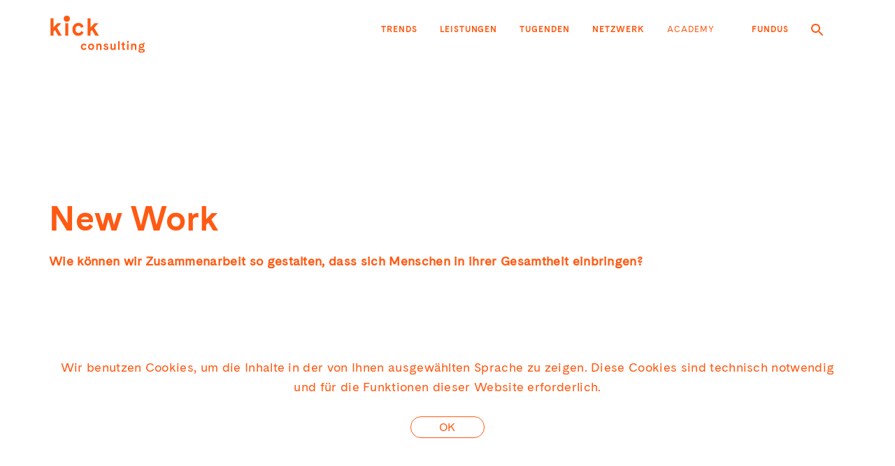

--- FILE ---
content_type: text/html; charset=UTF-8
request_url: https://kick.consulting/trends/new-work/
body_size: 21244
content:

<!doctype html>
<html lang="de-DE">
<head>
	<meta charset="UTF-8" />
	<meta name="viewport" content="width=device-width, initial-scale=1" />
	<link rel="profile" href="https://gmpg.org/xfn/11" />
	<title>KICK BERLIN NÜRNBERG &#124; New Work</title>
	<meta name="description" content="Wir begleiten Menschen, Teams und Organisationen dabei, mutig Veränderungen anzugehen." />
	<meta name="keywords" content="Projektmanagement, Prozessmanagement, Strategieentwicklung, Organisationsentwicklung, Reorganisation, Geschäftsprozesse, Führungskultur, Agile, Lernkultur" />
	<meta name="author" content="Stefan Schlüter" />
	<meta name="publisher" content="kick consulting GmbH" />
	<meta name="copyright" content="kick consulting GmbH" />
	<link rel="stylesheet" type="text/css" href="https://kick.consulting/wp-content/themes/kick/fonts/fonts.css"/>
	<link href="https://kick.consulting/wp-content/themes/kick/style.css?id=2023021501" rel="stylesheet">
	<meta name='robots' content='max-image-preview:large' />
	<style>img:is([sizes="auto" i], [sizes^="auto," i]) { contain-intrinsic-size: 3000px 1500px }</style>
	<link rel="alternate" hreflang="de" href="https://kick.consulting/trends/new-work/" />
<link rel="alternate" hreflang="x-default" href="https://kick.consulting/trends/new-work/" />

<link rel="alternate" type="application/rss+xml" title="Podcast Feed: TransForm (MP3 Feed)" href="https://kick.consulting/feed/mp3/" />
<link rel='stylesheet' id='podlove-frontend-css-css' href='https://kick.consulting/wp-content/plugins/podlove-podcasting-plugin-for-wordpress/css/frontend.css?ver=1.0' type='text/css' media='all' />
<link rel='stylesheet' id='podlove-admin-font-css' href='https://kick.consulting/wp-content/plugins/podlove-podcasting-plugin-for-wordpress/css/admin-font.css?ver=4.3.0' type='text/css' media='all' />
<style id='classic-theme-styles-inline-css' type='text/css'>
/*! This file is auto-generated */
.wp-block-button__link{color:#fff;background-color:#32373c;border-radius:9999px;box-shadow:none;text-decoration:none;padding:calc(.667em + 2px) calc(1.333em + 2px);font-size:1.125em}.wp-block-file__button{background:#32373c;color:#fff;text-decoration:none}
</style>
<style id='global-styles-inline-css' type='text/css'>
:root{--wp--preset--aspect-ratio--square: 1;--wp--preset--aspect-ratio--4-3: 4/3;--wp--preset--aspect-ratio--3-4: 3/4;--wp--preset--aspect-ratio--3-2: 3/2;--wp--preset--aspect-ratio--2-3: 2/3;--wp--preset--aspect-ratio--16-9: 16/9;--wp--preset--aspect-ratio--9-16: 9/16;--wp--preset--color--black: #000000;--wp--preset--color--cyan-bluish-gray: #abb8c3;--wp--preset--color--white: #ffffff;--wp--preset--color--pale-pink: #f78da7;--wp--preset--color--vivid-red: #cf2e2e;--wp--preset--color--luminous-vivid-orange: #ff6900;--wp--preset--color--luminous-vivid-amber: #fcb900;--wp--preset--color--light-green-cyan: #7bdcb5;--wp--preset--color--vivid-green-cyan: #00d084;--wp--preset--color--pale-cyan-blue: #8ed1fc;--wp--preset--color--vivid-cyan-blue: #0693e3;--wp--preset--color--vivid-purple: #9b51e0;--wp--preset--gradient--vivid-cyan-blue-to-vivid-purple: linear-gradient(135deg,rgba(6,147,227,1) 0%,rgb(155,81,224) 100%);--wp--preset--gradient--light-green-cyan-to-vivid-green-cyan: linear-gradient(135deg,rgb(122,220,180) 0%,rgb(0,208,130) 100%);--wp--preset--gradient--luminous-vivid-amber-to-luminous-vivid-orange: linear-gradient(135deg,rgba(252,185,0,1) 0%,rgba(255,105,0,1) 100%);--wp--preset--gradient--luminous-vivid-orange-to-vivid-red: linear-gradient(135deg,rgba(255,105,0,1) 0%,rgb(207,46,46) 100%);--wp--preset--gradient--very-light-gray-to-cyan-bluish-gray: linear-gradient(135deg,rgb(238,238,238) 0%,rgb(169,184,195) 100%);--wp--preset--gradient--cool-to-warm-spectrum: linear-gradient(135deg,rgb(74,234,220) 0%,rgb(151,120,209) 20%,rgb(207,42,186) 40%,rgb(238,44,130) 60%,rgb(251,105,98) 80%,rgb(254,248,76) 100%);--wp--preset--gradient--blush-light-purple: linear-gradient(135deg,rgb(255,206,236) 0%,rgb(152,150,240) 100%);--wp--preset--gradient--blush-bordeaux: linear-gradient(135deg,rgb(254,205,165) 0%,rgb(254,45,45) 50%,rgb(107,0,62) 100%);--wp--preset--gradient--luminous-dusk: linear-gradient(135deg,rgb(255,203,112) 0%,rgb(199,81,192) 50%,rgb(65,88,208) 100%);--wp--preset--gradient--pale-ocean: linear-gradient(135deg,rgb(255,245,203) 0%,rgb(182,227,212) 50%,rgb(51,167,181) 100%);--wp--preset--gradient--electric-grass: linear-gradient(135deg,rgb(202,248,128) 0%,rgb(113,206,126) 100%);--wp--preset--gradient--midnight: linear-gradient(135deg,rgb(2,3,129) 0%,rgb(40,116,252) 100%);--wp--preset--font-size--small: 13px;--wp--preset--font-size--medium: 20px;--wp--preset--font-size--large: 36px;--wp--preset--font-size--x-large: 42px;--wp--preset--spacing--20: 0.44rem;--wp--preset--spacing--30: 0.67rem;--wp--preset--spacing--40: 1rem;--wp--preset--spacing--50: 1.5rem;--wp--preset--spacing--60: 2.25rem;--wp--preset--spacing--70: 3.38rem;--wp--preset--spacing--80: 5.06rem;--wp--preset--shadow--natural: 6px 6px 9px rgba(0, 0, 0, 0.2);--wp--preset--shadow--deep: 12px 12px 50px rgba(0, 0, 0, 0.4);--wp--preset--shadow--sharp: 6px 6px 0px rgba(0, 0, 0, 0.2);--wp--preset--shadow--outlined: 6px 6px 0px -3px rgba(255, 255, 255, 1), 6px 6px rgba(0, 0, 0, 1);--wp--preset--shadow--crisp: 6px 6px 0px rgba(0, 0, 0, 1);}:where(.is-layout-flex){gap: 0.5em;}:where(.is-layout-grid){gap: 0.5em;}body .is-layout-flex{display: flex;}.is-layout-flex{flex-wrap: wrap;align-items: center;}.is-layout-flex > :is(*, div){margin: 0;}body .is-layout-grid{display: grid;}.is-layout-grid > :is(*, div){margin: 0;}:where(.wp-block-columns.is-layout-flex){gap: 2em;}:where(.wp-block-columns.is-layout-grid){gap: 2em;}:where(.wp-block-post-template.is-layout-flex){gap: 1.25em;}:where(.wp-block-post-template.is-layout-grid){gap: 1.25em;}.has-black-color{color: var(--wp--preset--color--black) !important;}.has-cyan-bluish-gray-color{color: var(--wp--preset--color--cyan-bluish-gray) !important;}.has-white-color{color: var(--wp--preset--color--white) !important;}.has-pale-pink-color{color: var(--wp--preset--color--pale-pink) !important;}.has-vivid-red-color{color: var(--wp--preset--color--vivid-red) !important;}.has-luminous-vivid-orange-color{color: var(--wp--preset--color--luminous-vivid-orange) !important;}.has-luminous-vivid-amber-color{color: var(--wp--preset--color--luminous-vivid-amber) !important;}.has-light-green-cyan-color{color: var(--wp--preset--color--light-green-cyan) !important;}.has-vivid-green-cyan-color{color: var(--wp--preset--color--vivid-green-cyan) !important;}.has-pale-cyan-blue-color{color: var(--wp--preset--color--pale-cyan-blue) !important;}.has-vivid-cyan-blue-color{color: var(--wp--preset--color--vivid-cyan-blue) !important;}.has-vivid-purple-color{color: var(--wp--preset--color--vivid-purple) !important;}.has-black-background-color{background-color: var(--wp--preset--color--black) !important;}.has-cyan-bluish-gray-background-color{background-color: var(--wp--preset--color--cyan-bluish-gray) !important;}.has-white-background-color{background-color: var(--wp--preset--color--white) !important;}.has-pale-pink-background-color{background-color: var(--wp--preset--color--pale-pink) !important;}.has-vivid-red-background-color{background-color: var(--wp--preset--color--vivid-red) !important;}.has-luminous-vivid-orange-background-color{background-color: var(--wp--preset--color--luminous-vivid-orange) !important;}.has-luminous-vivid-amber-background-color{background-color: var(--wp--preset--color--luminous-vivid-amber) !important;}.has-light-green-cyan-background-color{background-color: var(--wp--preset--color--light-green-cyan) !important;}.has-vivid-green-cyan-background-color{background-color: var(--wp--preset--color--vivid-green-cyan) !important;}.has-pale-cyan-blue-background-color{background-color: var(--wp--preset--color--pale-cyan-blue) !important;}.has-vivid-cyan-blue-background-color{background-color: var(--wp--preset--color--vivid-cyan-blue) !important;}.has-vivid-purple-background-color{background-color: var(--wp--preset--color--vivid-purple) !important;}.has-black-border-color{border-color: var(--wp--preset--color--black) !important;}.has-cyan-bluish-gray-border-color{border-color: var(--wp--preset--color--cyan-bluish-gray) !important;}.has-white-border-color{border-color: var(--wp--preset--color--white) !important;}.has-pale-pink-border-color{border-color: var(--wp--preset--color--pale-pink) !important;}.has-vivid-red-border-color{border-color: var(--wp--preset--color--vivid-red) !important;}.has-luminous-vivid-orange-border-color{border-color: var(--wp--preset--color--luminous-vivid-orange) !important;}.has-luminous-vivid-amber-border-color{border-color: var(--wp--preset--color--luminous-vivid-amber) !important;}.has-light-green-cyan-border-color{border-color: var(--wp--preset--color--light-green-cyan) !important;}.has-vivid-green-cyan-border-color{border-color: var(--wp--preset--color--vivid-green-cyan) !important;}.has-pale-cyan-blue-border-color{border-color: var(--wp--preset--color--pale-cyan-blue) !important;}.has-vivid-cyan-blue-border-color{border-color: var(--wp--preset--color--vivid-cyan-blue) !important;}.has-vivid-purple-border-color{border-color: var(--wp--preset--color--vivid-purple) !important;}.has-vivid-cyan-blue-to-vivid-purple-gradient-background{background: var(--wp--preset--gradient--vivid-cyan-blue-to-vivid-purple) !important;}.has-light-green-cyan-to-vivid-green-cyan-gradient-background{background: var(--wp--preset--gradient--light-green-cyan-to-vivid-green-cyan) !important;}.has-luminous-vivid-amber-to-luminous-vivid-orange-gradient-background{background: var(--wp--preset--gradient--luminous-vivid-amber-to-luminous-vivid-orange) !important;}.has-luminous-vivid-orange-to-vivid-red-gradient-background{background: var(--wp--preset--gradient--luminous-vivid-orange-to-vivid-red) !important;}.has-very-light-gray-to-cyan-bluish-gray-gradient-background{background: var(--wp--preset--gradient--very-light-gray-to-cyan-bluish-gray) !important;}.has-cool-to-warm-spectrum-gradient-background{background: var(--wp--preset--gradient--cool-to-warm-spectrum) !important;}.has-blush-light-purple-gradient-background{background: var(--wp--preset--gradient--blush-light-purple) !important;}.has-blush-bordeaux-gradient-background{background: var(--wp--preset--gradient--blush-bordeaux) !important;}.has-luminous-dusk-gradient-background{background: var(--wp--preset--gradient--luminous-dusk) !important;}.has-pale-ocean-gradient-background{background: var(--wp--preset--gradient--pale-ocean) !important;}.has-electric-grass-gradient-background{background: var(--wp--preset--gradient--electric-grass) !important;}.has-midnight-gradient-background{background: var(--wp--preset--gradient--midnight) !important;}.has-small-font-size{font-size: var(--wp--preset--font-size--small) !important;}.has-medium-font-size{font-size: var(--wp--preset--font-size--medium) !important;}.has-large-font-size{font-size: var(--wp--preset--font-size--large) !important;}.has-x-large-font-size{font-size: var(--wp--preset--font-size--x-large) !important;}
:where(.wp-block-post-template.is-layout-flex){gap: 1.25em;}:where(.wp-block-post-template.is-layout-grid){gap: 1.25em;}
:where(.wp-block-columns.is-layout-flex){gap: 2em;}:where(.wp-block-columns.is-layout-grid){gap: 2em;}
:root :where(.wp-block-pullquote){font-size: 1.5em;line-height: 1.6;}
</style>
<link rel='stylesheet' id='wpml-blocks-css' href='https://kick.consulting/wp-content/plugins/sitepress-multilingual-cms/dist/css/blocks/styles.css?ver=4.6.3' type='text/css' media='all' />
<link rel='stylesheet' id='contact-form-7-css' href='https://kick.consulting/wp-content/plugins/contact-form-7/includes/css/styles.css?ver=6.1.3' type='text/css' media='all' />
<link rel='stylesheet' id='wpml-legacy-horizontal-list-0-css' href='//kick.consulting/wp-content/plugins/sitepress-multilingual-cms/templates/language-switchers/legacy-list-horizontal/style.min.css?ver=1' type='text/css' media='all' />
<link rel='stylesheet' id='theme-style-css' href='https://kick.consulting/wp-content/themes/kick/css/main.css?ver=2025111401' type='text/css' media='all' />
<script type="text/javascript" src="https://kick.consulting/wp-includes/js/jquery/jquery.min.js?ver=3.7.1" id="jquery-core-js"></script>
<script type="text/javascript" src="https://kick.consulting/wp-includes/js/jquery/jquery-migrate.min.js?ver=3.4.1" id="jquery-migrate-js"></script>
<script type="text/javascript" id="wpml-cookie-js-extra">
/* <![CDATA[ */
var wpml_cookies = {"wp-wpml_current_language":{"value":"de","expires":1,"path":"\/"}};
var wpml_cookies = {"wp-wpml_current_language":{"value":"de","expires":1,"path":"\/"}};
/* ]]> */
</script>
<script type="text/javascript" src="https://kick.consulting/wp-content/plugins/sitepress-multilingual-cms/res/js/cookies/language-cookie.js?ver=4.6.3" id="wpml-cookie-js"></script>
<script type="text/javascript" src="https://kick.consulting/wp-content/plugins/podlove-web-player/web-player/embed.js?ver=5.9.1" id="podlove-web-player-player-js"></script>
<script type="text/javascript" src="https://kick.consulting/wp-content/plugins/podlove-web-player/js/cache.js?ver=5.9.1" id="podlove-web-player-player-cache-js"></script>
<link rel="https://api.w.org/" href="https://kick.consulting/wp-json/" /><link rel="alternate" title="JSON" type="application/json" href="https://kick.consulting/wp-json/wp/v2/pages/1501" /><link rel="EditURI" type="application/rsd+xml" title="RSD" href="https://kick.consulting/xmlrpc.php?rsd" />
<meta name="generator" content="WordPress 6.8.3" />
<link rel="canonical" href="https://kick.consulting/trends/new-work/" />
<link rel='shortlink' href='https://kick.consulting/?p=1501' />
<link rel="alternate" title="oEmbed (JSON)" type="application/json+oembed" href="https://kick.consulting/wp-json/oembed/1.0/embed?url=https%3A%2F%2Fkick.consulting%2Ftrends%2Fnew-work%2F" />
<link rel="alternate" title="oEmbed (XML)" type="text/xml+oembed" href="https://kick.consulting/wp-json/oembed/1.0/embed?url=https%3A%2F%2Fkick.consulting%2Ftrends%2Fnew-work%2F&#038;format=xml" />
<meta name="generator" content="WPML ver:4.6.3 stt:1,3;" />
<link rel="icon" href="https://kick.consulting/wp-content/uploads/2022/04/cropped-d-logo_512-32x32.png" sizes="32x32" />
<link rel="icon" href="https://kick.consulting/wp-content/uploads/2022/04/cropped-d-logo_512-192x192.png" sizes="192x192" />
<link rel="apple-touch-icon" href="https://kick.consulting/wp-content/uploads/2022/04/cropped-d-logo_512-180x180.png" />
<meta name="msapplication-TileImage" content="https://kick.consulting/wp-content/uploads/2022/04/cropped-d-logo_512-270x270.png" />
        <meta name="robots" content="index, follow, max-snippet:[120], max-image-preview:[large]" />
</head>

<body class="wp-singular page-template page-template-trends-type page-template-trends-type-php page page-id-1501 page-child parent-pageid-11 wp-theme-kick">

<div class="container-fluid container-menu pt-3 pb-2 p-0 position-fixed top-0">
    <div class="row g-0 navbar-an orange">
        <div class="col">
            <div class="container-fluid container-1140 px-md-3">

                <div class="row g-0">
                    <div class="col-md-5 col-6">
                        <a href="https://kick.consulting" class="logo-a">
                            <svg version="1.1" id="kick-logo" xmlns="http://www.w3.org/2000/svg" xmlns:xlink="http://www.w3.org/1999/xlink" x="0px" y="0px"
     width="140px" height="65px" viewBox="0 0 140 65" enable-background="new 0 0 140 65" xml:space="preserve">
<g>
	<rect x="23.368" y="17.272" fill="#FF5A13" width="4.282" height="17.721"/>
	<polygon fill="#FF5A13" points="17.702,17.272 11.967,17.272 6.441,23.421 6.441,10.227 2.192,10.227 2.192,34.993 6.441,34.993
		6.441,29.122 8.583,26.945 13.245,34.993 18.255,34.993 11.553,23.732 	"/>
	<path fill="#FF5A13" d="M49.584,30.088l-3.49-1.589c-0.76,1.797-1.969,2.694-3.833,2.694c-2.523,0-4.318-1.693-4.318-5.112
		c0-3.386,1.761-5.182,4.283-5.182c1.762,0,3.108,0.899,3.626,2.901l3.697-1.415c-1.105-4.18-4.282-5.562-7.288-5.562
		c-4.596,0-8.671,3.075-8.671,9.361c0,6.217,3.973,9.119,8.325,9.119C45.3,35.305,48.272,33.543,49.584,30.088z"/>
	<polygon fill="#FF5A13" points="64.645,23.732 70.794,17.272 65.059,17.272 59.533,23.421 59.533,10.227 55.282,10.227
		55.282,34.993 59.533,34.993 59.533,29.122 61.673,26.945 66.338,34.993 71.345,34.993 	"/>
	<path fill="#FF5A13" d="M25.525,6.367c-2.559,0-4.424,1.877-4.424,4.452c0,2.521,1.865,4.45,4.424,4.45
		c2.611,0,4.479-1.929,4.479-4.45C30.003,8.244,28.136,6.367,25.525,6.367z"/>
	<path fill="#FF5A13" d="M60.336,46.322c-2.8,0-4.37,2.174-4.37,4.627c0,2.454,1.57,4.613,4.37,4.613
		c2.781,0,4.368-2.159,4.368-4.613C64.705,48.496,63.118,46.322,60.336,46.322z M60.336,53.526c-1.47,0-2.195-1.159-2.195-2.577
		c0-1.415,0.725-2.591,2.195-2.591c1.469,0,2.194,1.176,2.194,2.591C62.53,52.367,61.805,53.526,60.336,53.526z"/>
	<path fill="#FF5A13" d="M50.06,53.507c-1.262,0-2.159-0.845-2.159-2.558c0-1.692,0.879-2.591,2.141-2.591
		c0.879,0,1.554,0.45,1.813,1.451l1.848-0.709c-0.552-2.088-2.141-2.778-3.644-2.778c-2.298,0-4.334,1.537-4.334,4.68
		c0,3.11,1.985,4.561,4.159,4.561c1.693,0,3.181-0.881,3.837-2.606l-1.745-0.794C51.596,53.061,50.992,53.507,50.06,53.507z"/>
	<rect x="98.973" y="43.023" fill="#FF5A13" width="2.122" height="12.382"/>
	<path fill="#FF5A13" d="M112.822,42.556c-0.828,0-1.43,0.608-1.43,1.433c0,0.813,0.602,1.435,1.43,1.435
		c0.847,0,1.451-0.621,1.451-1.435C114.273,43.164,113.668,42.556,112.822,42.556z"/>
	<rect x="111.754" y="46.545" fill="#FF5A13" width="2.14" height="8.86"/>
	<path fill="#FF5A13" d="M122.081,46.322c-1.208,0-2.056,0.483-2.591,1.364l-0.243-1.142h-1.775v8.86h2.12v-5.13
		c0-1.209,0.779-1.917,1.781-1.917c0.898,0,1.505,0.57,1.505,1.625v5.422h2.137v-6.011
		C125.015,47.307,123.669,46.322,122.081,46.322z"/>
	<path fill="#FF5A13" d="M107.122,43.888l-2.137,0.812v1.846h-1.398v1.885h1.398v4.508c0,1.829,1.084,2.625,2.38,2.625
		c0.465,0,0.983-0.104,1.484-0.313v-1.827c-0.275,0.119-0.553,0.171-0.794,0.171c-0.554,0-0.933-0.327-0.933-1.088V48.43h1.727
		v-1.885h-1.727V43.888z"/>
	<path fill="#FF5A13" d="M72.253,46.322c-1.209,0-2.056,0.483-2.591,1.364l-0.243-1.142h-1.777v8.86h2.124v-5.13
		c0-1.209,0.776-1.917,1.781-1.917c0.896,0,1.502,0.57,1.502,1.625v5.422h2.138v-6.011C75.187,47.307,73.843,46.322,72.253,46.322z"
	/>
	<path fill="#FF5A13" d="M82.719,50.19l-0.656-0.173c-0.794-0.208-1.521-0.415-1.521-1.071c0-0.536,0.484-0.879,1.158-0.879
		c0.589,0,1.227,0.291,1.486,0.879l1.622-0.846c-0.533-1.175-1.656-1.778-3.091-1.778c-1.899,0-3.228,1.036-3.228,2.711
		c0,1.884,1.743,2.35,2.624,2.574l0.675,0.171c0.742,0.208,1.348,0.398,1.348,1.055s-0.64,0.984-1.348,0.984
		c-0.917,0-1.832-0.516-2.109-1.483l-1.776,0.604c0.5,1.761,2.121,2.625,3.814,2.625c1.85,0,3.471-1.037,3.471-2.867
		C85.188,50.864,83.601,50.432,82.719,50.19z"/>
	<path fill="#FF5A13" d="M93.273,51.607c0,1.226-0.725,1.934-1.747,1.934c-0.862,0-1.45-0.567-1.45-1.622v-5.374h-2.122v5.945
		c0,2.088,1.275,3.072,2.935,3.072c1.208,0,1.969-0.466,2.505-1.347l0.225,1.189h1.794v-8.86h-2.139V51.607z"/>
	<path fill="#FF5A13" d="M134.378,54.112h-3.371c-0.638,0-0.966-0.415-0.966-0.847c0-0.312,0.19-0.623,0.552-0.743
		c0.622,0.363,1.228,0.431,1.71,0.431c2.473,0,3.818-1.5,3.818-3.315c0-0.776-0.259-1.485-0.811-2.089
		c1.123-0.037,1.881-1.312,1.881-2.349h-2.158c0,1.002-0.31,1.45-0.847,1.45c-0.5,0-1-0.328-1.897-0.328
		c-2.007,0-3.491,1.432-3.491,3.348c0,0.852,0.276,1.646,0.829,2.146c-0.759,0.275-1.157,0.965-1.157,1.674
		c0,0.656,0.38,1.345,1.121,1.622c-1.017,0.174-1.534,1.002-1.534,1.884c0,1.125,0.863,2.314,2.708,2.314h3.059
		c2.192,0,3.228-1.467,3.228-2.868C137.054,55.234,136.227,54.112,134.378,54.112z M132.478,47.964c1.158,0,1.729,0.827,1.729,1.674
		c0,0.884-0.623,1.644-1.746,1.644c-1.175,0-1.729-0.812-1.729-1.662C130.732,48.791,131.302,47.964,132.478,47.964z M133.93,57.654
		h-2.594c-0.896,0-1.398-0.434-1.398-1.004c0-0.347,0.174-0.709,0.502-0.864c0.311,0.07,0.656,0.087,1.055,0.087h2.539
		c0.759,0,1.105,0.344,1.105,0.812C135.139,57.221,134.689,57.654,133.93,57.654z"/>
</g>
</svg>
                        </a>
                    </div>
                    <div class="col-md-7 col-6">
                        <nav class="navbar navbar-expand-md">
                            <div class="container-fluid justify-content-end">
                                                                <button class="navbar-toggler" type="button" data-bs-toggle="collapse" data-bs-target="#navbarSupportedContent" aria-controls="navbarSupportedContent" aria-expanded="false" aria-label="Toggle navigation">
	                                <svg width="40px" height="40px" viewBox="0 0 40 40" version="1.1" xmlns="http://www.w3.org/2000/svg" xmlns:xlink="http://www.w3.org/1999/xlink">
	<g id="Wireframes" stroke="none" stroke-width="1" fill="none" fill-rule="evenodd">
		<g id="K-Design-Home_break-999px" transform="translate(-912.000000, -20.000000)" fill="#FF5A13">
			<circle id="Oval" cx="932" cy="40" r="20"></circle>
		</g>
	</g>
</svg>
                                    <span></span><span></span><span></span>
                                </button>
                                                                <!--ul class="navbar-nav collapse align-items-start navbar-collapse ps-3 ps-sm-0" id="navbarSupportedContent">
                                    <li class="nav-item me-5 mb-2 mb-md-0 li-thema"><a href="/trends">TRENDS</a></li>
                                    <li class="nav-item me-5  mb-2 mb-md-0 li-leistungen"><a href="/leistungen">LEISTUNGEN</a></li>
                                    <li class="nav-item me-5 mb-2 mb-md-0 li-tugenden"><a href="/tugenden">TUGENDEN</a></li>
                                    <li class="nav-item me-5  mb-2 mb-md-0 li-zu-uns"><a href="/netzwerk">NETZWERK</a></li>
                                    <li class="nav-item me-6 pe-5 ms-md-auto  mb-2 mb-md-0 li-fundus"><a href="/fundus">FUNDUS</a></li>
                                    <li class="nav-item mb-2 mb-md-0"><a data-bs-toggle="collapse" id="lupe" href="#collapseExample" role="button" aria-expanded="false" aria-controls="collapseExample"></a></li>
                                    <li class="nav-item mb-2 mb-md-0 d-block d-md-none"></li>
                                </ul-->
	                            <ul id="navbarSupportedContent" class="navbar-nav collapse align-items-start navbar-collapse ps-3 ps-sm-0"><li id="menu-item-518" class="nav-item me-5 mb-2 mb-md-0 li-thema menu-item menu-item-type-post_type menu-item-object-page current-page-ancestor menu-item-518"><a href="https://kick.consulting/trends/">TRENDS</a></li>
<li id="menu-item-515" class="nav-item me-5 mb-2 mb-md-0 li-leistungen menu-item menu-item-type-post_type menu-item-object-page menu-item-515"><a href="https://kick.consulting/leistungen/">LEISTUNGEN</a></li>
<li id="menu-item-516" class="nav-item me-5 mb-2 mb-md-0 li-tugenden menu-item menu-item-type-post_type menu-item-object-page menu-item-516"><a href="https://kick.consulting/tugenden/">TUGENDEN</a></li>
<li id="menu-item-519" class="nav-item me-5 mb-2 mb-md-0 li-zu-uns menu-item menu-item-type-post_type menu-item-object-page menu-item-519"><a href="https://kick.consulting/netzwerk/">NETZWERK</a></li>
<li id="menu-item-1636" class="menu-item menu-item-type-post_type menu-item-object-page menu-item-1636"><a href="https://kick.consulting/kick-academy/">ACADEMY</a></li>
<li id="menu-item-514" class="nav-item me-5 ms-md-auto mb-2 mb-md-0 li-fundus menu-item menu-item-type-post_type menu-item-object-page menu-item-514"><a href="https://kick.consulting/fundus/">FUNDUS</a></li>
<li class="nav-item me-5 mb-2 mb-md-0"><a data-bs-toggle="collapse" id="lupe" href="#collapseExample" role="button" aria-expanded="false" aria-controls="collapseExample"> 
<svg width="18px" height="18px" viewBox="0 0 18 18" version="1.1" xmlns="http://www.w3.org/2000/svg" xmlns:xlink="http://www.w3.org/1999/xlink">
	<defs>
		<path d="M14.71,14 L14.43,13.73 C15.41,12.59 16,11.11 16,9.5 C16,5.91 13.09,3 9.5,3 C5.91,3 3,5.91 3,9.5 C3,13.09 5.91,16 9.5,16 C11.11,16 12.59,15.41 13.73,14.43 L14,14.71 L14,15.5 L18.2928939,19.7843081 C18.6835323,20.1741652 19.3161514,20.1738486 19.7063993,19.7836007 L19.7836007,19.7063993 C20.1738486,19.3161514 20.1741652,18.6835323 19.7843081,18.2928939 L15.5,14 L14.71,14 Z M5,9.5 C5,7.01 7.01,5 9.5,5 C11.99,5 14,7.01 14,9.5 C14,11.99 11.99,14 9.5,14 C7.01,14 5,11.99 5,9.5 Z" id="path-1"></path>
	</defs>
	<g id="Design" stroke="none" stroke-width="1" fill="none" fill-rule="evenodd">
		<g id="K-Design-Home_a-grün" transform="translate(-1269.000000, -22.000000)">
			<g id="Atoms-/-icons-/-System-/-Search" transform="translate(1266.000000, 19.000000)">
				<mask id="mask-2" fill="white">
					<use xlink:href="#path-1"></use>
				</mask>
				<use id="Mask" fill="#FF5A13" fill-rule="evenodd" xlink:href="#path-1"></use>
				<g id="Atoms-/-Colors-/-Accent" mask="url(#mask-2)" fill="#FF5A13" fill-rule="evenodd">
					<rect id="Rectangle-5" x="0" y="0" width="24" height="24"></rect>
				</g>
			</g>
		</g>
	</g>
</svg>
</a></li>
           <li class="nav-item mb-2 mb-md-0"></li></ul>                            </div>
                        </nav>

                    </div>
                </div>
                <div class="row g-0 collapse" id="collapseExample">
                    <div class="col-md-5 col-12">
                    </div>
                    <div class="col-md-7 col-12">
                        <form role="search"  method="get" class="kick-search-form text-standard" action="https://kick.consulting/">
                            <div class="row g-0 pt-4 pb-3 borbotor">
                                <div class="col-10">
                                    <input type="search" id="kick-search-input" class="kick-search-field" value="" name="s" />
                                </div>
                                <div class="col-2 d-flex justify-content-end">
                                                                        <input type="submit" class="kick-search-submit orange" value="suchen" />
                                </div>
                            </div>
                        </form>
                    </div>
                </div>

            </div>
        </div>
      
    </div>
</div>

<main class="page-trends-shared">
    
<section class="block-header">
    <div class="container-fluid container-1140 px-md-3">
        <div class="headline-wrapper">
            <h2 class="header-2 orange pb-3">New Work</h2>
            <p class="text-standard orange">Wie können wir Zusammenarbeit so gestalten, dass sich Menschen in ihrer Gesamtheit einbringen?</p>
        </div>
                <div class="trend-wrapper">
            <h3 class="header-3 gruen pb-4"></h3>
            <p class="text-standard gruen"><ul>
<li>Wie erreichen wir höhere Eigenverantwortlichkeit und Selbstorganisation in Teams?</li>
<li>Wie erhalten wir Zusammengehörigkeitsgefühl und Unternehmenskultur bei dezentraler Zusammenarbeit?</li>
<li>Wie nehmen wir Menschen mit in eine unbekannte Zukunft?</li>
</ul>
</p>
        </div>
            </div>
</section>
</main>
<div class="container-fluid container-1140 px-md-3 footer-an orange" id="dest33" >
    <div class="row g-0 pt-4 pb-7">
    </div>
    <div class="row g-0 ">
        <div class="col-sm-5 pb-5 pb-sm-0" >
            KICK CONSULTING GMBH <span id="dest3">&nbsp;</span>
        </div>
        <div class="col-sm-7">
            <div class="row g-0">
                <div class="col d-sm-flex justify-content-between">
                                        <div class="col-sm-auto pb-2 pb-sm-0" >
                        <a class="orange link-im-footer baum" id="baum-footer" href="/nachhaltige-unternehmensberatung"  role="button" aria-controls="offcanvasFundusFooter"  data-bs-placement="top" title="Nachhaltige Unternehmensberatung">
                           <svg version="1.1" id="baum" xmlns="http://www.w3.org/2000/svg" xmlns:xlink="http://www.w3.org/1999/xlink" x="0px" y="0px"
     width="55px" height="55px" viewBox="0 0 55 55" enable-background="new 0 0 55 55" xml:space="preserve">
<path fill="#FF5A13" d="M39.5,19.88c0-6.627-5.375-12-12-12s-12,5.373-12,12c0,6.312,4.875,11.474,11.062,11.952v7.773l-1.705-1.502
	c0.22-0.481,0.346-1.021,0.346-1.586c0-2.125-1.723-3.848-3.846-3.848c-2.125,0-3.846,1.723-3.846,3.848s1.721,3.849,3.846,3.849
	c0.658,0,1.275-0.169,1.818-0.46l3.387,2.984v4.229h2.465V31.773C34.932,31.02,39.5,25.991,39.5,19.88z"/>
</svg>
                         </a>
                    </div>
                    <div class="col-sm-auto co2 pb-2 pb-sm-0"><a class="orange link-im-footer" href="https://kick.consulting/kiosk/testseite/" target=""></a></div>
<div class="col-sm-auto  pb-2 pb-sm-0"><a class="orange link-im-footer" href="https://www.linkedin.com/company/kickconsulting" target="_blank">LINKEDIN</a></div>
<div class="col-sm-auto kontakt pb-2 pb-sm-0"><a class="orange link-im-footer" href="https://kick.consulting/kontakt/" target="">KONTAKT</a></div>
<div class="col-sm-auto pb-2 pb-sm-0"><a class="orange link-im-footer" data-bs-toggle="offcanvas" href="#offcanvas-156" role="button" aria-controls="offcanvas-156">DATENSCHUTZ</a></div>
<div class="col-sm-auto "><a class="orange link-im-footer" data-bs-toggle="offcanvas" href="#offcanvas-151" role="button" aria-controls="offcanvas-151">IMPRESSUM</a></div>
                </div>
            </div>

        </div>
    </div>
</div>
<div class="col pb-6"></div>

            <div class="offcanvas offcanvas-end offcanvas-leistungen page-template-page-impressum" tabindex="-1" id="offcanvas-156" aria-labelledby="offcanvas-impressum-Label">
            <div class="offcanvas-header">
                <button type="button" class="btn-close orange" data-bs-dismiss="offcanvas" aria-label="Close">schließen</button>
            </div>
            <div class="container-fluid">
                <div class="row g-0 pt-5">
                    <div class="col-1"></div>
                    <div class="col">
						<h6>Zuletzt geändert am 08.12.2023</h6>
<h2>1. Allgemeines</h2>
<h3>1.1 Was sind personenbezogene Daten</h3>
<p>Personenbezogene Daten sind Angaben, die die Identität des Nutzers offenlegen oder offenlegen können. Wir halten uns an den Grundsatz der Datenvermeidung. Es wird soweit wie möglich auf die Erhebung von personenbezogenen Daten verzichtet.</p>
<h3>1.2 Betroffene Person</h3>
<p>Die &#8222;Betroffene Person&#8220; (auch &#8222;Betroffener&#8220; genannt), ist die Person, deren personenbezogene Daten erhoben und verarbeitet werden. Im Folgenden ist die &#8222;Betroffene Person&#8220; auch als &#8222;Webseitenbesucher&#8220; oder &#8222;User&#8220; benannt.</p>
<p>1.3 Umgang mit personenbezogenen Daten</p>
<p>Personenbezogene Daten dienen ausschließlich der Vertragsbegründung, inhaltlichen Ausgestaltung, Durchführung oder Abwicklung des Vertragsverhältnisses (Art. 6 I S. 1 b DSGVO). Darüber hinaus werden personenbezogene Daten nur verarbeitet, soweit wir hierzu Ihre Einwilligung erhalten haben (Art. 6 I S. 1 a DSGVO). Sie werden grundsätzlich nicht an Dritte weitergegeben. Lediglich zur Vertragserfüllung werden die Daten an das mit der Lieferung beauftragte Versandunternehmen weitergegeben, soweit dies zur Lieferung bestellter Waren erforderlich ist. Zur Abwicklung von Zahlungen werden die hierfür erforderlichen Zahlungsdaten an das mit der Zahlung beauftragte Kreditinstitut und ggf. den beauftragten und gewählten Zahlungsdienstleister weitergegeben. Die Verarbeitung Ihrer personenbezogenen Daten erfolgt ausschließlich innerhalb der EU, soweit nachfolgend nicht etwas Abweichendes dargelegt ist.</p>
<h3>1.4 Nutzungsdaten</h3>
<p>Beim Besuch der Webseite werden allgemeine technische Informationen erhoben. Dies sind die verwendete IP-Adresse, Uhrzeit, Dauer des Besuchs, Browsertyp und ggf. die Herkunftsseite. Diese Nutzungsdaten werden technisch bedingt in einem Logfile registriert und können zum Zwecke der Statistikauswertung dieser Webseite benutzt und gespeichert werden. Eine Verknüpfung dieser Nutzungsdaten mit Ihren weiteren personenbezogenen Daten findet nicht statt.</p>
<h3>1.5 Dauer der Speicherung</h3>
<p>Wir speichern Ihre personenbezogenen Daten nach der Beendigung des Zwecks, für welchen die Daten erhoben wurden, nur solange, wie dies auf Grund der gesetzlichen (insbesondere steuerrechtlichen) Vorschriften erforderlich ist.</p>
<div>
<h2>2. Ihre Rechte</h2>
<h3>2.1 Auskunft</h3>
<p>Sie können von uns eine Auskunft darüber verlangen, ob wir personenbezogene Daten von Ihnen verarbeiten und soweit dies der Fall ist haben Sie ein Recht auf Auskunft über diese personenbezogenen Daten und auf die in Art. 15 DSGVO genannten weiteren Informationen.</p>
<h3>2.2 Recht auf Berichtigung</h3>
<p>Sie haben das Recht auf Berichtigung der Sie betreffenden unrichtigen personenbezogenen Daten und können gemäß Art. 16 DSGVO die Vervollständigung unvollständiger personenbezogener Daten verlangen.</p>
<h3>2.3 Recht auf Löschung</h3>
<p>Sie haben das Recht von uns zu verlangen, dass die Sie betreffenden personenbezogenen Daten unverzüglich gelöscht werden. Wir sind verpflichtet diese unverzüglich zu löschen, insbesondere sofern einer der folgenden Gründe zutrifft:</p>
<ul>
<li>Ihre personenbezogenen Daten sind für die Zwecke, für die sie erhoben oder auf sonstige Weise verarbeitet wurden, nicht mehr notwendig.</li>
<li>Sie widerrufen ihre Einwilligung, auf die sich die Verarbeitung Ihrer Daten stützte, und es fehlt an einer anderweitigen Rechtsgrundlage für die Verarbeitung.</li>
<li>Ihre Daten wurden unrechtmäßig verarbeitet.</li>
</ul>
<p>Das Recht auf Löschung besteht nicht, soweit Ihre personenbezogenen Daten zur Geltendmachung, Ausübung oder Verteidigung unserer Rechtsansprüche erforderlich sind.</p>
<h3>2.4 Recht auf Einschränkung der Verarbeitung</h3>
<p>Sie haben das Recht von uns die Einschränkung der Verarbeitung Ihrer personenbezogenen Daten zu verlangen, wenn</p>
<ul>
<li>Sie die Richtigkeit der Daten bestreiten und wir daher die Richtigkeit überprüfen,</li>
<li>die Verarbeitung unrechtmäßig ist und Sie die Löschung ablehnen und stattdessen die Einschränkung der Nutzung verlangen</li>
<li>wir die Daten nicht länger benötigen, Sie diese jedoch zur Geltendmachung, Ausübung oder Verteidigung von Rechtsansprüchen benötigen,</li>
<li>Sie Widerspruch gegen die Verarbeitung Ihrer Daten eingelegt haben, und noch nicht feststeht, ob unsere berechtigten Gründe gegenüber Ihren Gründen überwiegen.</li>
</ul>
<h3>2.5 Recht auf Datenübertragbarkeit</h3>
<p>Sie haben das Recht die Sie betreffenden personenbezogenen Daten, die Sie uns bereitgestellt haben, in einem strukturierten, gängigen und maschinenlesbaren Format zu erhalten und Sie haben das Recht, diese Daten einem anderen Verantwortlichen ohne Behinderung durch uns zu übermitteln, sofern die Verarbeitung auf einer Einwilligung oder einem Vertrag beruht und die Verarbeitung bei uns mithilfe automatisierter Verfahren erfolgt.</p>
<h3>2.6 Widerrufsrecht</h3>
<p>Soweit die Verarbeitung Ihrer personenbezogenen Daten auf einer Einwilligung beruht, haben Sie das Recht diese Einwilligung jederzeit zu widerrufen.</p>
<h3>2.7 Allgemeines und Beschwerderecht</h3>
<p>Die Ausübung Ihrer vorstehenden Rechte ist für Sie grundsätzlich kostenlos. Sie haben das Recht sich bei Beschwerden direkt an die für uns zuständige Aufsichtsbehörde, den Landesdatenschutzbeauftragen, zu wenden.</p>
</div>
<div>
<h2>3. Datensicherheit</h2>
<h3>3.1 Datensicherheit</h3>
<p>Sämtliche Daten auf unserer Website werden durch technische und organisatorische Maßnahmen gegen Verlust, Zerstörung, Zugriff, Veränderung und Verbreitung gesichert.</p>
<h3>3.2 Sessions und Cookies</h3>
<p>Zur Bedienung des Internetauftritts können wir Cookies oder serverseitige Sessions einsetzen, in denen Daten gespeichert werden können. Cookies sind Dateien, die von einer Webseite auf Ihrer Festplatte abgelegt werden, um diesen Computer beim nächsten Webseitenbesuch automatisch wieder zu erkennen und damit die Nutzung der Webseite an Sie anpassen zu können. Einige der verwendeten Cookies werden nach dem Ende der Browser-Sitzung wieder gelöscht. Dabei handelt es sich um sogenannte Sitzungs-Cookies. Andere Cookies verbleiben auf Ihrem Endgerät und ermöglichen die Wiedererkennung des Browsers bei einem späteren Besuch unserer Website (dauerhafte Cookies). Sie können Ihren Browser so einstellen, dass Sie über das Setzen von Cookies informiert werden und einzeln über deren Annahme entscheiden oder die Annahme von Cookies für bestimmte Fälle oder generell ausschließen. Bitte beachten Sie dabei, dass Sie möglicherweise einige Funktionen dieser Website nicht nutzen können, wenn die Cookies deaktiviert sind. Wir stellen sicher, dass keine personenbezogenen Daten aus Sessions oder durch Cookies übernommen werden und Cookies nur eingesetzt werden, sofern dies für die Website technisch erforderlich ist. Somit ergibt die Abwägung, dass keine überwiegenden Interessen Ihrerseits entgegenstehen (Art. 6 I S. 1 f DSGVO).</p>
</div>
<div>
<h2>4. Newsletter</h2>
<p>Wenn Sie sich zu unserem Newsletter anmelden, verwenden wir die hierfür erforderlichen oder gesondert von Ihnen mitgeteilten Daten, um Ihnen regelmäßig unseren E-Mail-Newsletter zuzusenden. Die Abmeldung vom Newsletter ist jederzeit möglich und kann entweder durch eine Nachricht an uns über die im Impressum angegebenen Kontaktmöglichkeiten oder über den dafür vorgesehenen Link im Newsletter erfolgen.</p>
<h2>5. Online-Shop</h2>
<p>Auf unserer Webseite https://academy.kick.consulting haben wir einen Online-Shop für die Buchung von Seminaren, Weiterbildungen und Beratungsangeboten für Sie eingerichtet. Die Daten, die Sie im Rahmen Ihrer Buchung angeben, werden gemeinsam mit einem Zeitstempel (Datum, Uhrzeit) gespeichert. [shop_zusatzdaten]<br />
Die erhobenen Daten werden zur Abwicklung Ihrer Buchung und den damit verbundenen Prozessen genutzt. Zusätzlich werden die Daten zur Überwachung der IT-Sicherheit und zur Missbrauchsprävention genutzt. Neben den Daten aus dem Bestellformular und Warenkorb erheben wir keine zusätzlichen Daten. Die Rechtsgrundlage für die Datenverarbeitung ist Art. 6 Abs. 1 lit. b DSGVO. Die personenbezogenen Daten, die im Rahmen Ihrer Bestellung erhoben werden, werden gelöscht oder gesperrt, sobald der Zweck für die Datenverarbeitung erfüllt ist oder wegfällt. Eine Speicherung über die Erfüllung des Zweckes hinaus erfolgt, sofern dies durch den europäischen oder nationalen Gesetzgeber mittels Verordnungen, Gesetzen oder anderen Vorschriften (z.B. gesetzliche Aufbewahrungspflichten für Buchhaltung, Handelsbriefe) gefordert ist. Die Einwilligung in die Datenverarbeitung kann jederzeit widerrufen werden. In diesem Falle kann Ihre Buchung nicht weiterbearbeitet werden. Im Falle des Widerspruchs werden alle Daten, die aufgrund Ihrer Bestellung gespeichert wurden, gelöscht, sofern keine gesetzlichen Aufbewahrungsfristen dem entgegenstehen.<br />
Zur Kontaktaufnahme bezüglich Ihres Widerspruchs können Sie sich gern an uns unter Verwendung der unter „9. Kontaktaufnahme“ genannten Kontaktmöglichkeiten wenden. Alternativ steht für Sie auf unserer Webseite „<a href="https://kick.consulting/">https://kick.consulting/</a>kontakt“ ein Kontaktformular zur Einreichung Ihres Widerspruchs bereit und wird an die erforderlichen Stellen in unserem Hause weitergeleitet.</p>
</div>
<div>
<h2>6. Dienste von Drittanbietern</h2>
<h3>6.1 Google Analytics</h3>
<p>Diese Website benutzt Google Analytics, einen Webanalysedienst von Google, betrieben von der Google Inc.,1600 Amphitheatre Parkway, Mountain View, CA 94043, USA („Google“) und erhebt und speichert über diesen Webanalysedienst Daten, aus denen unter Verwendung von Pseudonymen Nutzungsprofile erstellt werden. Die so erstellten Nutzungsprofile dienen der Auswertung des Besucherverhaltens um das auf dieser Website dargestellte Angebot bedarfsgerecht zu gestalten und zu verbessern. Google Analytics verwendet sog. „Cookies“, kleine Textdateien, die auf Ihrem Computer gespeichert werden und die eine Analyse der Benutzung der Website durch Sie ermöglichen. Die durch den Cookie erzeugten Informationen über Ihre Benutzung dieser Website werden in der Regel an einen Server von Google in den USA übertragen und dort gespeichert. Im Falle der Aktivierung der IP-Anonymisierung auf dieser Webseite, wird Ihre IP-Adresse von Google jedoch innerhalb von Mitgliedstaaten der Europäischen Union oder in anderen Vertragsstaaten des Abkommens über den Europäischen Wirtschaftsraum zuvor gekürzt. Nur in Ausnahmefällen wird die volle IP-Adresse an einen Server von Google in den USA übertragen und dort gekürzt. Im Auftrag des Betreibers dieser Website wird Google diese Informationen benutzen, um Ihre Nutzung der Website auszuwerten, um Reports über die Websiteaktivitäten zusammenzustellen und um weitere mit der Websitenutzung und der Internetnutzung verbundene Dienstleistungen gegenüber dem Websitebetreiber zu erbringen. Die im Rahmen von Google Analytics von Ihrem Browser übermittelte IP-Adresse wird nicht mit anderen Daten von Google zusammengeführt. Auch die unter einem Pseudonym geführten Nutzungsprofile werden ohne ausdrückliche und gesondert erklärte Einwilligung des Nutzers nicht mit den personenbezogenen Daten über den Nutzer zusammengeführt. Sie können die Speicherung der Cookies durch eine entsprechende Einstellung Ihrer Browser-Software verhindern; wir weisen Sie jedoch darauf hin, dass Sie in diesem Fall gegebenenfalls nicht sämtliche Funktionen dieser Website vollumfänglich werden nutzen können. Sie können darüber hinaus die Erfassung der durch das Cookie erzeugten und auf Ihre Nutzung der Website bezogenen Daten (inkl. Ihrer IP-Adresse) an Google sowie die Verarbeitung dieser Daten durch Google verhindern, indem sie das unter dem folgenden Link (http://tools.google.com/dlpage/gaoptout?hl=de) verfügbare Browser-Plugin herunterladen und installieren. Die Datenschutzhinweise von Google können Sie auf http://www.google.de/intl/de/policies/privacy/ einsehen. Nähere Informationen zu Nutzungsbedingungen und Datenschutz finden Sie unter http://www.google.com/analytics/terms/de.html bzw. unter http://www.google.com/intl/de/analytics/privacyoverview.html. Wir weisen Sie darauf hin, dass auf dieser Webseite Google Analytics um den Code „anonymizeIp“ erweitert wurde, um eine anonymisierte Erfassung von IP-Adressen (sog. IP-Masking) zu gewährleisten.</p>
<h3>6.2 Social-Media-Links</h3>
<p>Wir haben bei den über Links von dieser Website zu erreichenden Drittanbietern eigene Social-Media-Seiten. Durch die Nutzung der Links gelangen Sie auf die jeweiligen Internetseiten der Drittanbieter (z.B. Facebook, Twitter, Google+). Sobald Sie die Seite der Drittanbieter aufgerufen haben, befinden Sie sich im Verantwortungsbereich des jeweiligen Drittanbieters, so dass auch deren Datenschutzerklärung bzw. deren Erklärungen zur Datenverwendung gelten. Wir haben hierauf keinen Einfluss, wir empfehlen jedoch zur Vermeidung einer unnötigen Datenweitergabe vor der Nutzung eines entsprechenden Links sich selbst bei dem jeweiligen Drittanbieter auszuloggen, damit nicht schon durch die Verwendung des Links u.U. Nutzungsprofile durch den Drittanbieter erstellt werden können.</p>
<h3>6.3 Zahlung über den Zahlungsdienstleister Stripe</h3>
<p>Wir bieten die Möglichkeit, den Zahlungsvorgang über den Zahlungsdienstleister Stripe, ℅ Legal Process, 510,Townsend St., San Francisco, CA 94103 (Stripe) abzuwickeln. Dies entspricht unserem berechtigten Interesse, eine effiziente und sichere Zahlungsmethode anzubieten (Art. 6 Abs. 1 lit. f DSGVO). In dem Zusammenhang geben wir folgende Daten an Stripe weiter, soweit es für die Vertragserfüllung erforderlich ist (Art. 6 Abs. 1 lit b. DSGVO).</p>
<p>Name des Karteninhabers<br />
E-Mail-Adresse<br />
Kundennummer<br />
Bestellnummer<br />
Bankverbindung<br />
Kreditkartendaten<br />
Gültigkeitsdauer der Kreditkarte<br />
Prüfnummer der Kreditkarte (CVC)<br />
Datum und Uhrzeit der Transaktion<br />
Transaktionssummer<br />
Name des Anbieters<br />
Ort</p>
<p>Die Verarbeitung der unter diesem Abschnitt angegebenen Daten ist weder gesetzlich noch vertraglich vorgeschrieben. Ohne die Übermittlung Ihrer personenbezogenen Daten können wir eine Zahlung über Stripe nicht durchführen. [Es besteht für Sie die Möglichkeit, eine andere Zahlungsmethode zu wählen.]<br />
Stripe nimmt bei Datenverarbeitungstätigkeiten eine Doppelrolle als Verantwortlicher und Auftragsverarbeiter ein. Als Verantwortlicher verwendet Stripe Ihre übermittelten Daten zur Erfüllung regulatorischer Verpflichtungen. Dies entspricht dem berechtigten Interesse Stripes (gem. Art. 6 Abs. 1 lit. f DSGVO) und dient der Vertragsdurchführung (gem. Art. 6 Abs. 1 lit. b DSGVO). Wir haben auf diesen Prozess keinen Einfluss.<br />
Als Auftragsverarbeiter fungiert Stripe, um Transaktionen innerhalb der Zahlungsnetzwerke abschließen zu können. Im Rahmen des Auftragsverarbeitungsverhältnisses wird Stripe ausschließlich nach unserer Weisung tätig und wurde im Sinne des Art. 28 DSGVO vertraglich verpflichtet, die datenschutzrechtlichen Bestimmungen einzuhalten.<br />
Stripe hat Compliance-Maßnahmen für internationale Datenübermittlungen umgesetzt. Diese gelten für alle weltweiten Aktivitäten, bei denen Stripe personenbezogene Daten von natürlichen Personen in der EU verarbeitet. Diese Maßnahmen basieren auf den EU-Standardvertragsklauseln (SCCs).<br />
Weitere Informationen zu Widerspruchs- und Beseitigungsmöglichkeiten gegenüber Stripe finden Sie unter: <a href="https://stripe.com/privacy-center/legal">https://stripe.com/privacy-center/legal</a><br />
Ihre Daten werden bis zum Abschluss der Zahlungsabwicklung gespeichert. Dazu zählt auch der Zeitraum der gesetzlichen Aufbewahrungsfristen gemäß § 147 AO / § 257 HGB, der für die Bearbeitung von Rückerstattungen, Forderungsmanagement und Betrugsprävention erforderlich ist.<br />
Rechtliche Hinweise / Adresse: Stripe Payments Europe Limited 1 Grand Canal Street Lower, Grand Canal Dock, Dublin, D02 H210, Ireland, Attention: Stripe Legal</p>
<h3>6.4 Zahlung über den Zahlungsdienstleister Klarna</h3>
<p>Wir bieten die Möglichkeit, den Zahlungsvorgang über Sofortüberweisung des Zahlungsdienstleister Klarna GmbH, Theresienhöhe 12, 80339 München, Deutschland (Klarna) abzuwickeln. Dies entspricht unserem berechtigten Interesse, eine effiziente und sichere Zahlungsmethode anzubieten (Art. 6 Abs. 1 lit. f DSGVO). In dem Zusammenhang geben wir folgende Daten an Klarna weiter, soweit es für die Vertragserfüllung erforderlich ist (Art. 6 Abs. 1 lit b. DSGVO).<br />
Vorname<br />
Nachname<br />
Überweisungsbetrag<br />
In diesem Fall wird vor der eigentlichen Überweisung Ihr angegebener Name mit dem in Ihrem Online-Banking hinterlegtem Namen abgeglichen und im Falle einer erfolgreichen Prüfung im Anschluss die Sofort-Überweisung eingeleitet. Wir haben auf diesen Prozess keinen Einfluss und erhalten lediglich das Ergebnis, ob der Namenscheck erfolgreich oder nicht erfolgreich war.]<br />
Abhängig davon, wie Ihre Bank Online-Konten fuhrt, sind unterschiedliche Prüfungsschritte notwendig: Sollte Ihre Bank ausschließlich Überweisungsaufträge akzeptieren, wenn eine ausreichende Kontodeckung vorliegt, dann findet eine Kontodeckungsprüfung durch Klarna nicht statt. In allen anderen Fällen prüft Klarna, ob die Summe aus Kontostand und Überziehungskreditrahmen, abzgl. nicht verbuchter Umsätze, den zu überweisenden Betrag deckt.<br />
Klarna behält sich in Fällen mit erhöhtem Missbrauchsrisiko vor, Sofortüberweisungen der letzten 30 Tage dahingehend zu überprüfen, ob diese erfolgreich ausgeführt wurden. Es findet keine Bonitätsprüfungen auf Grund historischer Zahlungsdaten statt.<br />
Die Prüfung wird entweder über die HBCI-Schnittstelle Ihrer Bank oder über die Benutzeroberfläche Ihres Onlinebankings – als würden Sie sich selbst einloggen – durchgeführt. Sollten Sie mehrere Konten verwalten, so werden Informationen über nicht gewählte Konten nicht gespeichert.<br />
Weiter speichert Klarna Ihre Onlinebanking-Benutzer-Identifikation (Loginname/Kontonummer) als Hashwert. PIN und TAN-Codes werden nicht gespeichert.<br />
Wir haben auf diesen Prozess keinen Einfluss und erhalten lediglich das Ergebnis, ob die Zahlung durchgeführt oder abgelehnt wurde, Ihre Kontonummer, BLZ, Betreff, Betrag und Datum.<br />
Weitere Informationen zu Widerspruchs- und Beseitigungsmöglichkeiten gegenüber Klarna finden Sie unter: <a href="https://www.sofort.com/payment/wizard/getCmsContent/data_protection/DE/0/de">https://www.sofort.com/payment/wizard/getCmsContent/data_protection/DE/0/de</a><br />
Klarna speichert zu Abrechnungszwecken Ihren Namen, Kontonummer, Bankleitzahl, Betreff, Datum und Überweisungsbetrag innerhalb der gesetzlichen Aufbewahrungsfristen. Grundlage hierfür ist § 28 Abs. 1. Satz 1 Nr. 1. BDSG.<br />
Ihre Daten werden bis zum Abschluss der Zahlungsabwicklung gespeichert. Dazu zählt auch der Zeitraum der gesetzlichen Aufbewahrungsfristen gemäß § 147 AO / § 257 HGB, der für die Bearbeitung von Rückerstattungen, Forderungsmanagement und Betrugsprävention erforderlich ist.</p>
<h3>6.5 Zahlung über den Zahlungsdienstleister PayPal</h3>
<p>Wir bieten die Möglichkeit, den Zahlungsvorgang über den Zahlungsdienstleister PayPal (PayPal (Europe) S.à.r.l. et Cie, S.C.A., 22-24 Boulevard Royal, L-2449 Luxembourg) abzuwickeln. Dies entspricht unserem berechtigten Interesse, eine effiziente und sichere Zahlungsmethode anzubieten (Art. 6 Abs. 1 lit. f DSGVO). In dem Zusammenhang geben wir folgende Daten an PayPal weiter, soweit es für die Vertragserfüllung erforderlich ist (Art. 6 Abs. 1 lit b. DSGVO).<br />
Vorname<br />
Nachname<br />
Adresse<br />
E-Mail-Adresse<br />
Telefonnummer<br />
Die Verarbeitung der unter diesem Abschnitt angegebenen Daten ist weder gesetzlich noch vertraglich vorgeschrieben. Ohne die Übermittlung Ihrer personenbezogenen Daten können wir eine Zahlung über PayPal nicht durchführen. [Es besteht für Sie die Möglichkeit, eine andere Zahlungsmethode zu wählen.]<br />
PayPal führt bei verschiedenen Diensten wie Zahlung per Lastschrift eine Bonitätsauskunft durch, um Ihre Zahlungsbereitschaft und -fähigkeit sicherzustellen. Dies entspricht dem berechtigten Interesse PayPals (gem. Art. 6 Abs. 1 lit. f DSGVO) und dient der Vertragsdurchführung (gem. Art. 6 Abs. 1 lit. b DSGVO). Dafür werden Ihre Daten (Name, Adresse und Geburtsdatum, Bankkontodetails) an Auskunfteien weitergegeben. Wir haben auf diesen Prozess keinen Einfluss und erhalten lediglich das Ergebnis, ob die Zahlung durchgeführt oder abgelehnt wurde oder eine Überprüfung aussteht.<br />
Weitere Informationen zu Widerspruchs- und Beseitigungsmöglichkeiten gegenüber PayPal finden Sie unter: <a href="https://www.paypal.com/de/webapps/mpp/ua/privacy-full">https://www.paypal.com/de/webapps/mpp/ua/privacy-full</a><br />
Ihre Daten werden bis zum Abschluss der Zahlungsabwicklung gespeichert. Dazu zählt auch der Zeitraum der gesetzlichen Aufbewahrungsfristen gemäß § 147 AO / § 257 HGB, der für die Bearbeitung von Rückerstattungen, Forderungsmanagement und Betrugsprävention erforderlich ist.<br />
Technische Hinweise: Es sollte überprüft werden, ob Logfiles von PayPal-Ereignissen angelegt werden, die eventuell personenbezogene Daten im Klartext enthalten können.<br />
Rechtliche Hinweise: Keine Auftragsverarbeitung nach Art. 28 DSGVO. PayPal ist kein Auftragsverarbeiter im Sinne des Art. 4 Nr. 8 DSGVO. Es liegt eine eigene Verantwortlichkeit vor. (<a href="https://www.paypal.com/de/webapps/mpp/ua/privacy-full">https://www.lda.bayern.de/media/FAQ_Abgrenzung_Auftragsverarbeitung.pdf</a>)<br />
Sonstiges: Besonderheiten gelten bei der Verwendung von Instant Payment Notifications (<a href="https://developer.paypal.com/docs/api-basics/notifications/ipn/IPNIntro/">https://developer.paypal.com/docs/api-basics/notifications/ipn/IPNIntro/</a>)</p>
<h2>7. Weitere Datenverarbeitungen</h2>
<p>Über die Archivfunktion von Suchmaschinen sind die Daten zudem häufig auch dann noch abrufbar, wenn die Angaben aus den oben genannten Internet-Angeboten bereits entfernt oder geändert wurden.</p>
<h2>8. Aktualisierungen oder Änderungen dieser Datenschutzbestimmungen</h2>
<p>Wir behalten uns das Recht vor, diese Datenschutzbestimmungen von Zeit zu Zeit zu prüfen oder zu ändern. Sie finden das Datum der aktuellen Version unter „Zuletzt geändert am“. Ihre fortgesetzte Nutzung der Plattform nach der Bekanntmachung solcher Änderungen auf unserer Webseite stellt Ihre Zustimmung zu solchen Änderungen an den Datenschutzbestimmungen dar und gilt als Ihr Einverständnis der Bindung an die geänderten Bestimmungen.</p>
</div>
<div>
<h2>9. Kontaktaufnahme</h2>
<p>Zur Kontaktaufnahme bezüglich des Datenschutzes können Sie sich gern an uns unter Verwendung der nachfolgenden Kontaktmöglichkeiten wenden. Verantwortlicher im Sinne der DSGVO:<br />
kick consulting GmbH<br />
Kärntener Str. 20<br />
10827 Berlin<br />
E-Mail: willkommen@kick-consulting.com<br />
Telefon: + 49 (0)30 843 066 00</p>
</div>
                    </div>
                    <div class="col-1"></div>
                    <div class="py-7"></div>
                </div>
            </div>
        </div>
            <div class="offcanvas offcanvas-end offcanvas-leistungen page-template-page-impressum" tabindex="-1" id="offcanvas-151" aria-labelledby="offcanvas-impressum-Label">
            <div class="offcanvas-header">
                <button type="button" class="btn-close orange" data-bs-dismiss="offcanvas" aria-label="Close">schließen</button>
            </div>
            <div class="container-fluid">
                <div class="row g-0 pt-5">
                    <div class="col-1"></div>
                    <div class="col">
						<h1>Angaben gem. § 5 DDG</h1>
<p>&nbsp;</p>
<p>kick consulting GmbH<br />
Vestnertorgraben 53<br />
90408 Nürnberg<br />
Deutschland</p>
<p>Telefon: + 49 (0)911 937 7010<br />
Telefax: + 49 (0)911 937 7030<br />
E-Mail: <a href="mailto:info@kick-consulting.com">info@kick-consulting.com</a></p>
<p>Vertreten durch:<br />
Andreas Engelsberger, Florian Tietjen</p>
<p>Registergericht:<br />
Amtsgericht Nürnberg<br />
Registernummer:<br />
HRB 36185<br />
Verantwortlich i.S.d. § 18 MStV ist:<br />
Andreas Engelsberger</p>
<p>Konzeption, Design und Programmierung der kick-consulting.com:<br />
terz &#8211; Agentur für nachhaltige Kommunikation, Berlin<br />
Fotos Annica Lehmann, Tegist Berhanu:<br />
Fotostudio Charlottenburg</p>
<p>Konzeption, Design und Programmierung der academy.kick.consulting:<br />
WebRockets Digital GmbH</p>
<p>&nbsp;</p>
<h1>Haftungsausschluss</h1>
<p>&nbsp;</p>
<h2>Haftung für Inhalte</h2>
<p>Als Diensteanbieter sind wir gemäß § 7 Abs.1 DDG für eigene Inhalte auf diesen Seiten nach den allgemeinen Gesetzen verantwortlich. Nach §§ 8 bis 10 DDG sind wir als Diensteanbieter jedoch nicht verpflichtet, übermittelte oder gespeicherte fremde Informationen zu überwachen oder nach Umständen zu forschen, die auf eine rechtswidrige Tätigkeit hinweisen.<br />
Verpflichtungen zur Entfernung oder Sperrung der Nutzung von Informationen nach den allgemeinen Gesetzen bleiben hiervon unberührt. Eine diesbezügliche Haftung ist jedoch erst ab dem Zeitpunkt der Kenntnis einer konkreten Rechtsverletzung möglich. Bei Bekanntwerden von entsprechenden Rechtsverletzungen werden wir diese Inhalte umgehend entfernen. Obgleich alle die von der kick consulting GmbH zur Verfügung gestellten Internetseiten sorgfältig geprüft werden, kann die kick consulting GmbH keine Garantie für die Aktualität, Korrektheit, Vollständigkeit oder Qualität der zur Verfügung gestellten Informationen, Daten, Abbildungen und Publikationen übernehmen. Haftungsansprüche gegenüber kick consulting GmbH, welche sich auf Schäden materieller oder ideeller Art beziehen, die durch die Nutzung oder Nichtnutzung der dargebotenen Informationen bzw. durch die Nutzung fehlerhafter und unvollständiger Informationen verursacht wurden, sind grundsätzlich ausgeschlossen, sofern seitens kick consulting GmbH kein nachweislich vorsätzliches oder grob fahrlässiges Verschulden vorliegt. Alle Angebote sind freibleibend und unverbindlich. kick consulting GmbH behält sich ausdrücklich das Recht vor, ohne vorherige Ankündigung, Änderungen oder Ergänzungen an den bereitgestellten Informationen vorzunehmen.</p>
<h2>Haftung für Links</h2>
<p>Unser Angebot enthält Links zu externen Webseiten Dritter, auf deren Inhalte wir keinen Einfluss haben. Deshalb können wir für diese fremden Inhalte auch keine Gewähr übernehmen. Für die Inhalte der erlinkten Seiten ist stets der jeweilige Anbieter oder Betreiber der Seiten verantwortlich. Die verlinkten Seiten wurden zum Zeitpunkt der Verlinkung auf mögliche Rechtsverstöße überprüft. Rechtswidrige Inhalte waren zum Zeitpunkt der Verlinkung nicht erkennbar. Eine permanente inhaltliche Kontrolle der verlinkten Seiten ist jedoch ohne konkrete Anhaltspunkte einer Rechtsverletzung nicht zumutbar. Bei Bekanntwerden von Rechtsverletzungen werden wir derartige Links umgehend entfernen.</p>
<h2>Markennamen und Warenzeichen</h2>
<p>Alle innerhalb des Internetangebotes genannten Warenzeichen und Markennamen sind eingetragene Warenzeichen und Markennamen der jeweiligen Hersteller und unterliegen uneingeschränkt den Bestimmungen des jeweils gültigen Kennzeichenrechts und den Besitzrechten der jeweils eingetragenen Eigentümer. Sämtliche Logos, Firmenschriftzüge, Texte und Abbildungen sowie deren Anordnung auf den kick consulting GmbH Internetseiten unterliegen dem Schutz des Urheberrechts und anderen Schutzgesetzen. Der Inhalt dieser Internetseiten darf ohne die schriftliche Zustimmung von kick consulting GmbH nicht vervielfältigt, verbreitet, verändert oder Dritten zugänglich gemacht werden.</p>
<h2>Urheberrecht</h2>
<p>Copyright by kick consulting GmbH. Alle Rechte vorbehalten. Die durch die Seitenbetreiber erstellten Inhalte und Werke auf diesen Seiten unterliegen dem deutschen Urheberrecht. Die Vervielfältigung, Bearbeitung, Verbreitung und jede Art der Verwertung außerhalb der Grenzen des Urheberrechtes bedürfen der schriftlichen Zustimmung des jeweiligen Autors bzw. Erstellers. Alle Texte, Bilder, Graphiken, Ton-, und Videodateien unterliegen dem Urheberrecht und anderen Gesetzen zum Schutz geistigen Eigentums. Sie dürfen weder für Handelszwecke oder zur Weitergabe kopiert, noch verändert und auf anderen Web-Sites verwendet werden. Soweit die Inhalte auf dieser Seite nicht vom Betreiber erstellt wurden, werden die Urheberrechte Dritter beachtet. Insbesondere werden Inhalte Dritter als solche gekennzeichnet. Sollten Sie trotzdem auf eine Urheberrechtsverletzung aufmerksam werden, bitten wir um einen entsprechenden Hinweis. Bei Bekanntwerden von Rechtsverletzungen werden wir derartige Inhalte umgehend entfernen.</p>
<h2>Gewährleistung</h2>
<p>Die Informationen stellt kick consulting GmbH ohne jegliche Zusicherung oder Gewährleistung jedweder Art, sei sie ausdrücklich oder stillschweigend, zur Verfügung. Ausgeschlossen sind auch alle stillschweigenden Gewährleistungen betreffend die Handelsfähigkeit, die Eignung für bestimmte Zwecke oder den Nichtverstoß gegen Gesetze und Patente. Auch wenn wir davon ausgehen, dass die von uns gegebenen Informationen zutreffend sind, können sie dennoch Fehler oder Ungenauigkeiten enthalten.</p>
                    </div>
                    <div class="col-1"></div>
                    <div class="py-7"></div>
                </div>
            </div>
        </div>
    
<div class="offcanvas offcanvas-end offcanvas-fundus" tabindex="-1" id="offcanvasFundusFooter" aria-labelledby="offcanvasFundusFooterLabel">
    <div class="offcanvas-header">
        <button type="button" class="btn-close neon" data-bs-dismiss="offcanvas" aria-label="Close">schließen</button>
    </div>
    <div class="container-fluid" id="fundus-wrapper-footer">
        <div class="row g-0">
            <div class="col-1"></div>
            <div class="col-10">
                <div class="pb-3"></div>
                <div class="pb-1"></div>
                <div class="hero-post-teaser">
				    Nachhaltige Unternehmensberatung                </div>
            </div>
            <div class="col-1"></div>
        </div>
        <div class="col pb-7"></div>
        <div class="col pb-6"></div>
        <div class="row g-0">
            <div class="col-1"></div>
            <div class="col-10 canvas-text">
			    <p>&nbsp;</p>
<p>Als systemische Unternehmensberatung übernehmen wir Verantwortung für das Umfeld und die Gesellschaft, in der wir agieren. Deswegen richten wir <strong>kick</strong> auf mehr Nachhaltigkeit aus. Dazu haben wir eine Nachhaltigkeitsstrategie anhand der Kriterien des Deutschen Nachhaltigkeitskodex (DNK) entwickelt und diese auf der <a href="https://datenbank2.deutscher-nachhaltigkeitskodex.de/Profile/CompanyProfile/14392/de/2021/dnk">Website des DNK</a> veröffentlicht.</p>
<p>&nbsp;</p>
<p>Die Überprüfung anhand der Kriterien des DNK hat ergeben, dass wir besonderen Handlungsbedarf in Sachen Klimaschutz haben. Da wir als Berater:innen viel mit Kunden vor Ort zusammenarbeiten, sehen wir beim Thema Reisen den größten Hebel zur CO2-Reduktion. Deswegen haben wir beschlossen, dass wir innerhalb Deutschlands nicht mehr mit dem Flugzeug verreisen. Einige wenige Flüge, die sich nicht vermeiden lassen, werden kompensiert, so wie alle anderen Reisen auch. Unsere Website verzichtet weitgehend auf große Datenmengen, wie Fotos und Videos, um Emissionen zu vermeiden. Wir sparen Energie durch eine schlanke Programmierung und ein nachhaltiges Design. Außerdem stellt unser Webhost seine Rechenleistung mit Strom aus erneuerbaren Energien her.</p>
<p>&nbsp;</p>
<p>Im Mai 2022 haben wir uns der Initiative „Grüner Hirsch“ angeschlossen. Dieses lokale Bündnis des Berliner Bezirks Tempelhof-Schöneberg will ökologisches Wirtschaften und innovative Zukunftsprojekte voranbringen. Der „Grüne Hirsch“ ist eine freiwillige Selbstverpflichtung und sorgt für mehr Sichtbarkeit von Nachhaltigkeitsthemen.</p>
<p>&nbsp;</p>
<p>Unser Nachhaltigkeitsbericht kann <a href="https://datenbank2.deutscher-nachhaltigkeitskodex.de/Profile/CompanyProfile/14392/de/2021/dnk">hier auf der Website des Deutschen Nachhaltigkeitskodex</a> eingesehen und heruntergeladen werden.</p>
<p>&nbsp;</p>
            </div>
        </div>
        <div class="col pb-7"></div>
        <div class="col pb-6"></div>
    </div>

</div>



<div id="mouse-circle"></div>

<div class="container-fluid" id="cookieBanner" style="position: fixed;bottom: 0;left: 0; right:0 ;z-index: 1000; background: #fff;">
    <div class="container-fluid container-1140 px-md-3 footer-an orange" >
        <div class="col py-7"></div>
        <div class="row g-0">
            <div class="col d-flex justify-content-center text-center text-standard pb-5">
                <p>Wir benutzen Cookies, um die Inhalte in der von Ihnen ausgewählten Sprache zu zeigen. Diese Cookies sind technisch notwendig und für die Funktionen dieser Website erforderlich.</p>
            </div>
        </div>
        <div class="row g-0">
            <div class="col text-center">
                <a class="hero-post-button-orange btn-fundus-weiter col-auto" id="consent" href="#">
                    OK                </a>
            </div>
        </div>
        <div class="col py-7"></div>
    </div>
</div>
<script>
    var okey  = document.getElementById('consent');
    var banner = document.getElementById('cookieBanner');
    var body = document.body;
    okey.addEventListener('click',function(elem){
        elem.preventDefault();
        banner.style.display = "none";
        var date = new Date();
        date.setTime(date.getTime() + 7*24*60*60*1000);
        document.cookie = 'hideCookieNotice=1;path=/;expires='+date.toGMTString();
    });
    if(document.cookie.indexOf('hideCookieNotice=1') != -1){
        banner.style.display = "none";
    }
    else{
       // jQuery(banner).prependTo('body');
        body.prepend(banner);
        banner.style.display = "block";
    }

    var lastScrollTop = 0;
    window.addEventListener('scroll', function () {
        var scrollTop =  window.pageYOffset || document.documentElement.scrollTop || document.body.scrollTop || 0;
        if(scrollTop > lastScrollTop){
            if(!document.body.classList.contains('down')){
                document.body.classList.add('down');
            }
        }else{
            document.body.classList.remove('down');
        }
        lastScrollTop = scrollTop;
        if(scrollTop <= 0){
            document.body.classList.remove('down');
        }
    });

    if (/Android|webOS|iPhone|iPad|iPod|pocket|psp|kindle|avantgo|blazer|midori|Tablet|Palm|maemo|plucker|phone|BlackBerry|symbian|IEMobile|mobile|ZuneWP7|Windows Phone|Opera Mini/i.test(navigator.userAgent)){
        window.onload = function (){
            document.getElementById('mouse-circle').style.display = 'none';
        }
    }

    if (window.matchMedia("(min-width: 0px)").matches) { //// Viewport is more then 0 pixels wide ???? wozu????????? wahrscheinlich ein überbringsel aus dem sei builser https://cargo.site/
        var mousePosX = -200,
            mousePosY = -200,
            mouseCircle = document.getElementById("mouse-circle");

        if(mouseCircle) {
            document.onmousemove = (e) => {
                mousePosX = e.clientX;
                mousePosY = e.clientY;
            };

            var delay = 2,
                revisedMousePosX = 0,
                revisedMousePosY = 0;

            function delayMouseFollow() {
                requestAnimationFrame(delayMouseFollow);

                revisedMousePosX += (mousePosX - revisedMousePosX) / delay;
                revisedMousePosY += (mousePosY - revisedMousePosY) / delay;

                mouseCircle.style.top = revisedMousePosY + "px";
                mouseCircle.style.left = revisedMousePosX + "px";
            }

            delayMouseFollow();
        }
    }

</script>
<!--script type='text/javascript' src='https://kick.consulting/wp-content/themes/kick/js/popper.js'></script-->
<script type='text/javascript' src='https://kick.consulting/wp-content/themes/kick/js/bootstrap.bundle.min.js'></script>
<script>
    var tooltip_target = document.getElementById('baum-footer');
    var tooltip = new bootstrap.Tooltip(tooltip_target);
    tooltip_target.addEventListener('click',function(){tooltip.hide();tooltip.disable(); });
</script>
<!--script>
    var tooltipTriggerList = [].slice.call(document.querySelectorAll('[data-an-toggle="tooltip"]'))
    var tooltipList = tooltipTriggerList.map(function (tooltipTriggerEl) {
        return new bootstrap.Tooltip(tooltipTriggerEl)
    });
</script-->


<script type="speculationrules">
{"prefetch":[{"source":"document","where":{"and":[{"href_matches":"\/*"},{"not":{"href_matches":["\/wp-*.php","\/wp-admin\/*","\/wp-content\/uploads\/*","\/wp-content\/*","\/wp-content\/plugins\/*","\/wp-content\/themes\/kick\/*","\/*\\?(.+)"]}},{"not":{"selector_matches":"a[rel~=\"nofollow\"]"}},{"not":{"selector_matches":".no-prefetch, .no-prefetch a"}}]},"eagerness":"conservative"}]}
</script>
<script type="text/javascript" src="https://kick.consulting/wp-includes/js/dist/hooks.min.js?ver=4d63a3d491d11ffd8ac6" id="wp-hooks-js"></script>
<script type="text/javascript" src="https://kick.consulting/wp-includes/js/dist/i18n.min.js?ver=5e580eb46a90c2b997e6" id="wp-i18n-js"></script>
<script type="text/javascript" id="wp-i18n-js-after">
/* <![CDATA[ */
wp.i18n.setLocaleData( { 'text direction\u0004ltr': [ 'ltr' ] } );
/* ]]> */
</script>
<script type="text/javascript" src="https://kick.consulting/wp-content/plugins/contact-form-7/includes/swv/js/index.js?ver=6.1.3" id="swv-js"></script>
<script type="text/javascript" id="contact-form-7-js-translations">
/* <![CDATA[ */
( function( domain, translations ) {
	var localeData = translations.locale_data[ domain ] || translations.locale_data.messages;
	localeData[""].domain = domain;
	wp.i18n.setLocaleData( localeData, domain );
} )( "contact-form-7", {"translation-revision-date":"2025-10-26 03:28:49+0000","generator":"GlotPress\/4.0.3","domain":"messages","locale_data":{"messages":{"":{"domain":"messages","plural-forms":"nplurals=2; plural=n != 1;","lang":"de"},"This contact form is placed in the wrong place.":["Dieses Kontaktformular wurde an der falschen Stelle platziert."],"Error:":["Fehler:"]}},"comment":{"reference":"includes\/js\/index.js"}} );
/* ]]> */
</script>
<script type="text/javascript" id="contact-form-7-js-before">
/* <![CDATA[ */
var wpcf7 = {
    "api": {
        "root": "https:\/\/kick.consulting\/wp-json\/",
        "namespace": "contact-form-7\/v1"
    }
};
/* ]]> */
</script>
<script type="text/javascript" src="https://kick.consulting/wp-content/plugins/contact-form-7/includes/js/index.js?ver=6.1.3" id="contact-form-7-js"></script>
<script type="text/javascript" src="https://www.google.com/recaptcha/api.js?render=6Lf84dkqAAAAAGRnVMMGJueu8BiNVJHbQN0SsQ9Z&amp;ver=3.0" id="google-recaptcha-js"></script>
<script type="text/javascript" src="https://kick.consulting/wp-includes/js/dist/vendor/wp-polyfill.min.js?ver=3.15.0" id="wp-polyfill-js"></script>
<script type="text/javascript" id="wpcf7-recaptcha-js-before">
/* <![CDATA[ */
var wpcf7_recaptcha = {
    "sitekey": "6Lf84dkqAAAAAGRnVMMGJueu8BiNVJHbQN0SsQ9Z",
    "actions": {
        "homepage": "homepage",
        "contactform": "contactform"
    }
};
/* ]]> */
</script>
<script type="text/javascript" src="https://kick.consulting/wp-content/plugins/contact-form-7/modules/recaptcha/index.js?ver=6.1.3" id="wpcf7-recaptcha-js"></script>



--- FILE ---
content_type: text/html; charset=utf-8
request_url: https://www.google.com/recaptcha/api2/anchor?ar=1&k=6Lf84dkqAAAAAGRnVMMGJueu8BiNVJHbQN0SsQ9Z&co=aHR0cHM6Ly9raWNrLmNvbnN1bHRpbmc6NDQz&hl=en&v=PoyoqOPhxBO7pBk68S4YbpHZ&size=invisible&anchor-ms=120000&execute-ms=30000&cb=f4qnbxhea4f3
body_size: 48613
content:
<!DOCTYPE HTML><html dir="ltr" lang="en"><head><meta http-equiv="Content-Type" content="text/html; charset=UTF-8">
<meta http-equiv="X-UA-Compatible" content="IE=edge">
<title>reCAPTCHA</title>
<style type="text/css">
/* cyrillic-ext */
@font-face {
  font-family: 'Roboto';
  font-style: normal;
  font-weight: 400;
  font-stretch: 100%;
  src: url(//fonts.gstatic.com/s/roboto/v48/KFO7CnqEu92Fr1ME7kSn66aGLdTylUAMa3GUBHMdazTgWw.woff2) format('woff2');
  unicode-range: U+0460-052F, U+1C80-1C8A, U+20B4, U+2DE0-2DFF, U+A640-A69F, U+FE2E-FE2F;
}
/* cyrillic */
@font-face {
  font-family: 'Roboto';
  font-style: normal;
  font-weight: 400;
  font-stretch: 100%;
  src: url(//fonts.gstatic.com/s/roboto/v48/KFO7CnqEu92Fr1ME7kSn66aGLdTylUAMa3iUBHMdazTgWw.woff2) format('woff2');
  unicode-range: U+0301, U+0400-045F, U+0490-0491, U+04B0-04B1, U+2116;
}
/* greek-ext */
@font-face {
  font-family: 'Roboto';
  font-style: normal;
  font-weight: 400;
  font-stretch: 100%;
  src: url(//fonts.gstatic.com/s/roboto/v48/KFO7CnqEu92Fr1ME7kSn66aGLdTylUAMa3CUBHMdazTgWw.woff2) format('woff2');
  unicode-range: U+1F00-1FFF;
}
/* greek */
@font-face {
  font-family: 'Roboto';
  font-style: normal;
  font-weight: 400;
  font-stretch: 100%;
  src: url(//fonts.gstatic.com/s/roboto/v48/KFO7CnqEu92Fr1ME7kSn66aGLdTylUAMa3-UBHMdazTgWw.woff2) format('woff2');
  unicode-range: U+0370-0377, U+037A-037F, U+0384-038A, U+038C, U+038E-03A1, U+03A3-03FF;
}
/* math */
@font-face {
  font-family: 'Roboto';
  font-style: normal;
  font-weight: 400;
  font-stretch: 100%;
  src: url(//fonts.gstatic.com/s/roboto/v48/KFO7CnqEu92Fr1ME7kSn66aGLdTylUAMawCUBHMdazTgWw.woff2) format('woff2');
  unicode-range: U+0302-0303, U+0305, U+0307-0308, U+0310, U+0312, U+0315, U+031A, U+0326-0327, U+032C, U+032F-0330, U+0332-0333, U+0338, U+033A, U+0346, U+034D, U+0391-03A1, U+03A3-03A9, U+03B1-03C9, U+03D1, U+03D5-03D6, U+03F0-03F1, U+03F4-03F5, U+2016-2017, U+2034-2038, U+203C, U+2040, U+2043, U+2047, U+2050, U+2057, U+205F, U+2070-2071, U+2074-208E, U+2090-209C, U+20D0-20DC, U+20E1, U+20E5-20EF, U+2100-2112, U+2114-2115, U+2117-2121, U+2123-214F, U+2190, U+2192, U+2194-21AE, U+21B0-21E5, U+21F1-21F2, U+21F4-2211, U+2213-2214, U+2216-22FF, U+2308-230B, U+2310, U+2319, U+231C-2321, U+2336-237A, U+237C, U+2395, U+239B-23B7, U+23D0, U+23DC-23E1, U+2474-2475, U+25AF, U+25B3, U+25B7, U+25BD, U+25C1, U+25CA, U+25CC, U+25FB, U+266D-266F, U+27C0-27FF, U+2900-2AFF, U+2B0E-2B11, U+2B30-2B4C, U+2BFE, U+3030, U+FF5B, U+FF5D, U+1D400-1D7FF, U+1EE00-1EEFF;
}
/* symbols */
@font-face {
  font-family: 'Roboto';
  font-style: normal;
  font-weight: 400;
  font-stretch: 100%;
  src: url(//fonts.gstatic.com/s/roboto/v48/KFO7CnqEu92Fr1ME7kSn66aGLdTylUAMaxKUBHMdazTgWw.woff2) format('woff2');
  unicode-range: U+0001-000C, U+000E-001F, U+007F-009F, U+20DD-20E0, U+20E2-20E4, U+2150-218F, U+2190, U+2192, U+2194-2199, U+21AF, U+21E6-21F0, U+21F3, U+2218-2219, U+2299, U+22C4-22C6, U+2300-243F, U+2440-244A, U+2460-24FF, U+25A0-27BF, U+2800-28FF, U+2921-2922, U+2981, U+29BF, U+29EB, U+2B00-2BFF, U+4DC0-4DFF, U+FFF9-FFFB, U+10140-1018E, U+10190-1019C, U+101A0, U+101D0-101FD, U+102E0-102FB, U+10E60-10E7E, U+1D2C0-1D2D3, U+1D2E0-1D37F, U+1F000-1F0FF, U+1F100-1F1AD, U+1F1E6-1F1FF, U+1F30D-1F30F, U+1F315, U+1F31C, U+1F31E, U+1F320-1F32C, U+1F336, U+1F378, U+1F37D, U+1F382, U+1F393-1F39F, U+1F3A7-1F3A8, U+1F3AC-1F3AF, U+1F3C2, U+1F3C4-1F3C6, U+1F3CA-1F3CE, U+1F3D4-1F3E0, U+1F3ED, U+1F3F1-1F3F3, U+1F3F5-1F3F7, U+1F408, U+1F415, U+1F41F, U+1F426, U+1F43F, U+1F441-1F442, U+1F444, U+1F446-1F449, U+1F44C-1F44E, U+1F453, U+1F46A, U+1F47D, U+1F4A3, U+1F4B0, U+1F4B3, U+1F4B9, U+1F4BB, U+1F4BF, U+1F4C8-1F4CB, U+1F4D6, U+1F4DA, U+1F4DF, U+1F4E3-1F4E6, U+1F4EA-1F4ED, U+1F4F7, U+1F4F9-1F4FB, U+1F4FD-1F4FE, U+1F503, U+1F507-1F50B, U+1F50D, U+1F512-1F513, U+1F53E-1F54A, U+1F54F-1F5FA, U+1F610, U+1F650-1F67F, U+1F687, U+1F68D, U+1F691, U+1F694, U+1F698, U+1F6AD, U+1F6B2, U+1F6B9-1F6BA, U+1F6BC, U+1F6C6-1F6CF, U+1F6D3-1F6D7, U+1F6E0-1F6EA, U+1F6F0-1F6F3, U+1F6F7-1F6FC, U+1F700-1F7FF, U+1F800-1F80B, U+1F810-1F847, U+1F850-1F859, U+1F860-1F887, U+1F890-1F8AD, U+1F8B0-1F8BB, U+1F8C0-1F8C1, U+1F900-1F90B, U+1F93B, U+1F946, U+1F984, U+1F996, U+1F9E9, U+1FA00-1FA6F, U+1FA70-1FA7C, U+1FA80-1FA89, U+1FA8F-1FAC6, U+1FACE-1FADC, U+1FADF-1FAE9, U+1FAF0-1FAF8, U+1FB00-1FBFF;
}
/* vietnamese */
@font-face {
  font-family: 'Roboto';
  font-style: normal;
  font-weight: 400;
  font-stretch: 100%;
  src: url(//fonts.gstatic.com/s/roboto/v48/KFO7CnqEu92Fr1ME7kSn66aGLdTylUAMa3OUBHMdazTgWw.woff2) format('woff2');
  unicode-range: U+0102-0103, U+0110-0111, U+0128-0129, U+0168-0169, U+01A0-01A1, U+01AF-01B0, U+0300-0301, U+0303-0304, U+0308-0309, U+0323, U+0329, U+1EA0-1EF9, U+20AB;
}
/* latin-ext */
@font-face {
  font-family: 'Roboto';
  font-style: normal;
  font-weight: 400;
  font-stretch: 100%;
  src: url(//fonts.gstatic.com/s/roboto/v48/KFO7CnqEu92Fr1ME7kSn66aGLdTylUAMa3KUBHMdazTgWw.woff2) format('woff2');
  unicode-range: U+0100-02BA, U+02BD-02C5, U+02C7-02CC, U+02CE-02D7, U+02DD-02FF, U+0304, U+0308, U+0329, U+1D00-1DBF, U+1E00-1E9F, U+1EF2-1EFF, U+2020, U+20A0-20AB, U+20AD-20C0, U+2113, U+2C60-2C7F, U+A720-A7FF;
}
/* latin */
@font-face {
  font-family: 'Roboto';
  font-style: normal;
  font-weight: 400;
  font-stretch: 100%;
  src: url(//fonts.gstatic.com/s/roboto/v48/KFO7CnqEu92Fr1ME7kSn66aGLdTylUAMa3yUBHMdazQ.woff2) format('woff2');
  unicode-range: U+0000-00FF, U+0131, U+0152-0153, U+02BB-02BC, U+02C6, U+02DA, U+02DC, U+0304, U+0308, U+0329, U+2000-206F, U+20AC, U+2122, U+2191, U+2193, U+2212, U+2215, U+FEFF, U+FFFD;
}
/* cyrillic-ext */
@font-face {
  font-family: 'Roboto';
  font-style: normal;
  font-weight: 500;
  font-stretch: 100%;
  src: url(//fonts.gstatic.com/s/roboto/v48/KFO7CnqEu92Fr1ME7kSn66aGLdTylUAMa3GUBHMdazTgWw.woff2) format('woff2');
  unicode-range: U+0460-052F, U+1C80-1C8A, U+20B4, U+2DE0-2DFF, U+A640-A69F, U+FE2E-FE2F;
}
/* cyrillic */
@font-face {
  font-family: 'Roboto';
  font-style: normal;
  font-weight: 500;
  font-stretch: 100%;
  src: url(//fonts.gstatic.com/s/roboto/v48/KFO7CnqEu92Fr1ME7kSn66aGLdTylUAMa3iUBHMdazTgWw.woff2) format('woff2');
  unicode-range: U+0301, U+0400-045F, U+0490-0491, U+04B0-04B1, U+2116;
}
/* greek-ext */
@font-face {
  font-family: 'Roboto';
  font-style: normal;
  font-weight: 500;
  font-stretch: 100%;
  src: url(//fonts.gstatic.com/s/roboto/v48/KFO7CnqEu92Fr1ME7kSn66aGLdTylUAMa3CUBHMdazTgWw.woff2) format('woff2');
  unicode-range: U+1F00-1FFF;
}
/* greek */
@font-face {
  font-family: 'Roboto';
  font-style: normal;
  font-weight: 500;
  font-stretch: 100%;
  src: url(//fonts.gstatic.com/s/roboto/v48/KFO7CnqEu92Fr1ME7kSn66aGLdTylUAMa3-UBHMdazTgWw.woff2) format('woff2');
  unicode-range: U+0370-0377, U+037A-037F, U+0384-038A, U+038C, U+038E-03A1, U+03A3-03FF;
}
/* math */
@font-face {
  font-family: 'Roboto';
  font-style: normal;
  font-weight: 500;
  font-stretch: 100%;
  src: url(//fonts.gstatic.com/s/roboto/v48/KFO7CnqEu92Fr1ME7kSn66aGLdTylUAMawCUBHMdazTgWw.woff2) format('woff2');
  unicode-range: U+0302-0303, U+0305, U+0307-0308, U+0310, U+0312, U+0315, U+031A, U+0326-0327, U+032C, U+032F-0330, U+0332-0333, U+0338, U+033A, U+0346, U+034D, U+0391-03A1, U+03A3-03A9, U+03B1-03C9, U+03D1, U+03D5-03D6, U+03F0-03F1, U+03F4-03F5, U+2016-2017, U+2034-2038, U+203C, U+2040, U+2043, U+2047, U+2050, U+2057, U+205F, U+2070-2071, U+2074-208E, U+2090-209C, U+20D0-20DC, U+20E1, U+20E5-20EF, U+2100-2112, U+2114-2115, U+2117-2121, U+2123-214F, U+2190, U+2192, U+2194-21AE, U+21B0-21E5, U+21F1-21F2, U+21F4-2211, U+2213-2214, U+2216-22FF, U+2308-230B, U+2310, U+2319, U+231C-2321, U+2336-237A, U+237C, U+2395, U+239B-23B7, U+23D0, U+23DC-23E1, U+2474-2475, U+25AF, U+25B3, U+25B7, U+25BD, U+25C1, U+25CA, U+25CC, U+25FB, U+266D-266F, U+27C0-27FF, U+2900-2AFF, U+2B0E-2B11, U+2B30-2B4C, U+2BFE, U+3030, U+FF5B, U+FF5D, U+1D400-1D7FF, U+1EE00-1EEFF;
}
/* symbols */
@font-face {
  font-family: 'Roboto';
  font-style: normal;
  font-weight: 500;
  font-stretch: 100%;
  src: url(//fonts.gstatic.com/s/roboto/v48/KFO7CnqEu92Fr1ME7kSn66aGLdTylUAMaxKUBHMdazTgWw.woff2) format('woff2');
  unicode-range: U+0001-000C, U+000E-001F, U+007F-009F, U+20DD-20E0, U+20E2-20E4, U+2150-218F, U+2190, U+2192, U+2194-2199, U+21AF, U+21E6-21F0, U+21F3, U+2218-2219, U+2299, U+22C4-22C6, U+2300-243F, U+2440-244A, U+2460-24FF, U+25A0-27BF, U+2800-28FF, U+2921-2922, U+2981, U+29BF, U+29EB, U+2B00-2BFF, U+4DC0-4DFF, U+FFF9-FFFB, U+10140-1018E, U+10190-1019C, U+101A0, U+101D0-101FD, U+102E0-102FB, U+10E60-10E7E, U+1D2C0-1D2D3, U+1D2E0-1D37F, U+1F000-1F0FF, U+1F100-1F1AD, U+1F1E6-1F1FF, U+1F30D-1F30F, U+1F315, U+1F31C, U+1F31E, U+1F320-1F32C, U+1F336, U+1F378, U+1F37D, U+1F382, U+1F393-1F39F, U+1F3A7-1F3A8, U+1F3AC-1F3AF, U+1F3C2, U+1F3C4-1F3C6, U+1F3CA-1F3CE, U+1F3D4-1F3E0, U+1F3ED, U+1F3F1-1F3F3, U+1F3F5-1F3F7, U+1F408, U+1F415, U+1F41F, U+1F426, U+1F43F, U+1F441-1F442, U+1F444, U+1F446-1F449, U+1F44C-1F44E, U+1F453, U+1F46A, U+1F47D, U+1F4A3, U+1F4B0, U+1F4B3, U+1F4B9, U+1F4BB, U+1F4BF, U+1F4C8-1F4CB, U+1F4D6, U+1F4DA, U+1F4DF, U+1F4E3-1F4E6, U+1F4EA-1F4ED, U+1F4F7, U+1F4F9-1F4FB, U+1F4FD-1F4FE, U+1F503, U+1F507-1F50B, U+1F50D, U+1F512-1F513, U+1F53E-1F54A, U+1F54F-1F5FA, U+1F610, U+1F650-1F67F, U+1F687, U+1F68D, U+1F691, U+1F694, U+1F698, U+1F6AD, U+1F6B2, U+1F6B9-1F6BA, U+1F6BC, U+1F6C6-1F6CF, U+1F6D3-1F6D7, U+1F6E0-1F6EA, U+1F6F0-1F6F3, U+1F6F7-1F6FC, U+1F700-1F7FF, U+1F800-1F80B, U+1F810-1F847, U+1F850-1F859, U+1F860-1F887, U+1F890-1F8AD, U+1F8B0-1F8BB, U+1F8C0-1F8C1, U+1F900-1F90B, U+1F93B, U+1F946, U+1F984, U+1F996, U+1F9E9, U+1FA00-1FA6F, U+1FA70-1FA7C, U+1FA80-1FA89, U+1FA8F-1FAC6, U+1FACE-1FADC, U+1FADF-1FAE9, U+1FAF0-1FAF8, U+1FB00-1FBFF;
}
/* vietnamese */
@font-face {
  font-family: 'Roboto';
  font-style: normal;
  font-weight: 500;
  font-stretch: 100%;
  src: url(//fonts.gstatic.com/s/roboto/v48/KFO7CnqEu92Fr1ME7kSn66aGLdTylUAMa3OUBHMdazTgWw.woff2) format('woff2');
  unicode-range: U+0102-0103, U+0110-0111, U+0128-0129, U+0168-0169, U+01A0-01A1, U+01AF-01B0, U+0300-0301, U+0303-0304, U+0308-0309, U+0323, U+0329, U+1EA0-1EF9, U+20AB;
}
/* latin-ext */
@font-face {
  font-family: 'Roboto';
  font-style: normal;
  font-weight: 500;
  font-stretch: 100%;
  src: url(//fonts.gstatic.com/s/roboto/v48/KFO7CnqEu92Fr1ME7kSn66aGLdTylUAMa3KUBHMdazTgWw.woff2) format('woff2');
  unicode-range: U+0100-02BA, U+02BD-02C5, U+02C7-02CC, U+02CE-02D7, U+02DD-02FF, U+0304, U+0308, U+0329, U+1D00-1DBF, U+1E00-1E9F, U+1EF2-1EFF, U+2020, U+20A0-20AB, U+20AD-20C0, U+2113, U+2C60-2C7F, U+A720-A7FF;
}
/* latin */
@font-face {
  font-family: 'Roboto';
  font-style: normal;
  font-weight: 500;
  font-stretch: 100%;
  src: url(//fonts.gstatic.com/s/roboto/v48/KFO7CnqEu92Fr1ME7kSn66aGLdTylUAMa3yUBHMdazQ.woff2) format('woff2');
  unicode-range: U+0000-00FF, U+0131, U+0152-0153, U+02BB-02BC, U+02C6, U+02DA, U+02DC, U+0304, U+0308, U+0329, U+2000-206F, U+20AC, U+2122, U+2191, U+2193, U+2212, U+2215, U+FEFF, U+FFFD;
}
/* cyrillic-ext */
@font-face {
  font-family: 'Roboto';
  font-style: normal;
  font-weight: 900;
  font-stretch: 100%;
  src: url(//fonts.gstatic.com/s/roboto/v48/KFO7CnqEu92Fr1ME7kSn66aGLdTylUAMa3GUBHMdazTgWw.woff2) format('woff2');
  unicode-range: U+0460-052F, U+1C80-1C8A, U+20B4, U+2DE0-2DFF, U+A640-A69F, U+FE2E-FE2F;
}
/* cyrillic */
@font-face {
  font-family: 'Roboto';
  font-style: normal;
  font-weight: 900;
  font-stretch: 100%;
  src: url(//fonts.gstatic.com/s/roboto/v48/KFO7CnqEu92Fr1ME7kSn66aGLdTylUAMa3iUBHMdazTgWw.woff2) format('woff2');
  unicode-range: U+0301, U+0400-045F, U+0490-0491, U+04B0-04B1, U+2116;
}
/* greek-ext */
@font-face {
  font-family: 'Roboto';
  font-style: normal;
  font-weight: 900;
  font-stretch: 100%;
  src: url(//fonts.gstatic.com/s/roboto/v48/KFO7CnqEu92Fr1ME7kSn66aGLdTylUAMa3CUBHMdazTgWw.woff2) format('woff2');
  unicode-range: U+1F00-1FFF;
}
/* greek */
@font-face {
  font-family: 'Roboto';
  font-style: normal;
  font-weight: 900;
  font-stretch: 100%;
  src: url(//fonts.gstatic.com/s/roboto/v48/KFO7CnqEu92Fr1ME7kSn66aGLdTylUAMa3-UBHMdazTgWw.woff2) format('woff2');
  unicode-range: U+0370-0377, U+037A-037F, U+0384-038A, U+038C, U+038E-03A1, U+03A3-03FF;
}
/* math */
@font-face {
  font-family: 'Roboto';
  font-style: normal;
  font-weight: 900;
  font-stretch: 100%;
  src: url(//fonts.gstatic.com/s/roboto/v48/KFO7CnqEu92Fr1ME7kSn66aGLdTylUAMawCUBHMdazTgWw.woff2) format('woff2');
  unicode-range: U+0302-0303, U+0305, U+0307-0308, U+0310, U+0312, U+0315, U+031A, U+0326-0327, U+032C, U+032F-0330, U+0332-0333, U+0338, U+033A, U+0346, U+034D, U+0391-03A1, U+03A3-03A9, U+03B1-03C9, U+03D1, U+03D5-03D6, U+03F0-03F1, U+03F4-03F5, U+2016-2017, U+2034-2038, U+203C, U+2040, U+2043, U+2047, U+2050, U+2057, U+205F, U+2070-2071, U+2074-208E, U+2090-209C, U+20D0-20DC, U+20E1, U+20E5-20EF, U+2100-2112, U+2114-2115, U+2117-2121, U+2123-214F, U+2190, U+2192, U+2194-21AE, U+21B0-21E5, U+21F1-21F2, U+21F4-2211, U+2213-2214, U+2216-22FF, U+2308-230B, U+2310, U+2319, U+231C-2321, U+2336-237A, U+237C, U+2395, U+239B-23B7, U+23D0, U+23DC-23E1, U+2474-2475, U+25AF, U+25B3, U+25B7, U+25BD, U+25C1, U+25CA, U+25CC, U+25FB, U+266D-266F, U+27C0-27FF, U+2900-2AFF, U+2B0E-2B11, U+2B30-2B4C, U+2BFE, U+3030, U+FF5B, U+FF5D, U+1D400-1D7FF, U+1EE00-1EEFF;
}
/* symbols */
@font-face {
  font-family: 'Roboto';
  font-style: normal;
  font-weight: 900;
  font-stretch: 100%;
  src: url(//fonts.gstatic.com/s/roboto/v48/KFO7CnqEu92Fr1ME7kSn66aGLdTylUAMaxKUBHMdazTgWw.woff2) format('woff2');
  unicode-range: U+0001-000C, U+000E-001F, U+007F-009F, U+20DD-20E0, U+20E2-20E4, U+2150-218F, U+2190, U+2192, U+2194-2199, U+21AF, U+21E6-21F0, U+21F3, U+2218-2219, U+2299, U+22C4-22C6, U+2300-243F, U+2440-244A, U+2460-24FF, U+25A0-27BF, U+2800-28FF, U+2921-2922, U+2981, U+29BF, U+29EB, U+2B00-2BFF, U+4DC0-4DFF, U+FFF9-FFFB, U+10140-1018E, U+10190-1019C, U+101A0, U+101D0-101FD, U+102E0-102FB, U+10E60-10E7E, U+1D2C0-1D2D3, U+1D2E0-1D37F, U+1F000-1F0FF, U+1F100-1F1AD, U+1F1E6-1F1FF, U+1F30D-1F30F, U+1F315, U+1F31C, U+1F31E, U+1F320-1F32C, U+1F336, U+1F378, U+1F37D, U+1F382, U+1F393-1F39F, U+1F3A7-1F3A8, U+1F3AC-1F3AF, U+1F3C2, U+1F3C4-1F3C6, U+1F3CA-1F3CE, U+1F3D4-1F3E0, U+1F3ED, U+1F3F1-1F3F3, U+1F3F5-1F3F7, U+1F408, U+1F415, U+1F41F, U+1F426, U+1F43F, U+1F441-1F442, U+1F444, U+1F446-1F449, U+1F44C-1F44E, U+1F453, U+1F46A, U+1F47D, U+1F4A3, U+1F4B0, U+1F4B3, U+1F4B9, U+1F4BB, U+1F4BF, U+1F4C8-1F4CB, U+1F4D6, U+1F4DA, U+1F4DF, U+1F4E3-1F4E6, U+1F4EA-1F4ED, U+1F4F7, U+1F4F9-1F4FB, U+1F4FD-1F4FE, U+1F503, U+1F507-1F50B, U+1F50D, U+1F512-1F513, U+1F53E-1F54A, U+1F54F-1F5FA, U+1F610, U+1F650-1F67F, U+1F687, U+1F68D, U+1F691, U+1F694, U+1F698, U+1F6AD, U+1F6B2, U+1F6B9-1F6BA, U+1F6BC, U+1F6C6-1F6CF, U+1F6D3-1F6D7, U+1F6E0-1F6EA, U+1F6F0-1F6F3, U+1F6F7-1F6FC, U+1F700-1F7FF, U+1F800-1F80B, U+1F810-1F847, U+1F850-1F859, U+1F860-1F887, U+1F890-1F8AD, U+1F8B0-1F8BB, U+1F8C0-1F8C1, U+1F900-1F90B, U+1F93B, U+1F946, U+1F984, U+1F996, U+1F9E9, U+1FA00-1FA6F, U+1FA70-1FA7C, U+1FA80-1FA89, U+1FA8F-1FAC6, U+1FACE-1FADC, U+1FADF-1FAE9, U+1FAF0-1FAF8, U+1FB00-1FBFF;
}
/* vietnamese */
@font-face {
  font-family: 'Roboto';
  font-style: normal;
  font-weight: 900;
  font-stretch: 100%;
  src: url(//fonts.gstatic.com/s/roboto/v48/KFO7CnqEu92Fr1ME7kSn66aGLdTylUAMa3OUBHMdazTgWw.woff2) format('woff2');
  unicode-range: U+0102-0103, U+0110-0111, U+0128-0129, U+0168-0169, U+01A0-01A1, U+01AF-01B0, U+0300-0301, U+0303-0304, U+0308-0309, U+0323, U+0329, U+1EA0-1EF9, U+20AB;
}
/* latin-ext */
@font-face {
  font-family: 'Roboto';
  font-style: normal;
  font-weight: 900;
  font-stretch: 100%;
  src: url(//fonts.gstatic.com/s/roboto/v48/KFO7CnqEu92Fr1ME7kSn66aGLdTylUAMa3KUBHMdazTgWw.woff2) format('woff2');
  unicode-range: U+0100-02BA, U+02BD-02C5, U+02C7-02CC, U+02CE-02D7, U+02DD-02FF, U+0304, U+0308, U+0329, U+1D00-1DBF, U+1E00-1E9F, U+1EF2-1EFF, U+2020, U+20A0-20AB, U+20AD-20C0, U+2113, U+2C60-2C7F, U+A720-A7FF;
}
/* latin */
@font-face {
  font-family: 'Roboto';
  font-style: normal;
  font-weight: 900;
  font-stretch: 100%;
  src: url(//fonts.gstatic.com/s/roboto/v48/KFO7CnqEu92Fr1ME7kSn66aGLdTylUAMa3yUBHMdazQ.woff2) format('woff2');
  unicode-range: U+0000-00FF, U+0131, U+0152-0153, U+02BB-02BC, U+02C6, U+02DA, U+02DC, U+0304, U+0308, U+0329, U+2000-206F, U+20AC, U+2122, U+2191, U+2193, U+2212, U+2215, U+FEFF, U+FFFD;
}

</style>
<link rel="stylesheet" type="text/css" href="https://www.gstatic.com/recaptcha/releases/PoyoqOPhxBO7pBk68S4YbpHZ/styles__ltr.css">
<script nonce="nSiB9pQOUU1-GhwBcUBIbQ" type="text/javascript">window['__recaptcha_api'] = 'https://www.google.com/recaptcha/api2/';</script>
<script type="text/javascript" src="https://www.gstatic.com/recaptcha/releases/PoyoqOPhxBO7pBk68S4YbpHZ/recaptcha__en.js" nonce="nSiB9pQOUU1-GhwBcUBIbQ">
      
    </script></head>
<body><div id="rc-anchor-alert" class="rc-anchor-alert"></div>
<input type="hidden" id="recaptcha-token" value="[base64]">
<script type="text/javascript" nonce="nSiB9pQOUU1-GhwBcUBIbQ">
      recaptcha.anchor.Main.init("[\x22ainput\x22,[\x22bgdata\x22,\x22\x22,\[base64]/[base64]/[base64]/KE4oMTI0LHYsdi5HKSxMWihsLHYpKTpOKDEyNCx2LGwpLFYpLHYpLFQpKSxGKDE3MSx2KX0scjc9ZnVuY3Rpb24obCl7cmV0dXJuIGx9LEM9ZnVuY3Rpb24obCxWLHYpe04odixsLFYpLFZbYWtdPTI3OTZ9LG49ZnVuY3Rpb24obCxWKXtWLlg9KChWLlg/[base64]/[base64]/[base64]/[base64]/[base64]/[base64]/[base64]/[base64]/[base64]/[base64]/[base64]\\u003d\x22,\[base64]\\u003d\x22,\x22f0I4woRMflZ3w5zDrMO/w6LCow0xwol/diMWwqZ4w5/CiDFqwptHHMKzwp3CtMOsw5onw7lDBMObwqbDh8KbJcOxwqTDrWHDiirCgcOawp/Dui0sPzJSwp/Dni7Dr8KUAx7CrjhDw7LDhRjCrBwWw5RZwqXDtsOgwpZLwozCsAHDtMO7wr0yHDMvwrkdEsKPw7zCtE/DnkXCtQ7CrsOuw4hrwpfDkMKcwpvCrTFNTsORwo3Ds8KRwowUEmzDsMOhwrQ9QcKsw5vChsO9w6nDpcKSw67DjTbDlcKVwoJFw5B/[base64]/w7AhwoDDgx1EZsOjR8O1w6PDncOnSAI3wpPDlgZDXTlfMwnDocKrWMKBcjA+esOTQsKPwonDi8OFw4bDpcKbeGXCvsOgQcOhw6nDnsO+dUvDj1giw6bDmMKXSRnCj8O0worDvVnCh8OuS8O2TcO4V8KKw5/[base64]/Dl8OpwozCkMKUwrPDuHcyUMOzw5Qaw7XCisO4RGXCisOyD1XDmDrDsCEEwrXDqjTDnFHCoMK7OHjCosOCw7d7fsK/OS4REyLDil8OwrJTMhHDqEPDpcOvw753wrprw5dpMsO2wphFb8KCwp4uSAgvw6DCj8OpAcO1RxIVwqpcYcK7wr5EDxQzw7vCmMOXw5YdZEvCocKCOsOxwpXCv8K/wqTDrAPCg8KQIw7DiH7CvWjDphNUOMKsw4XDtxXDok8vdzrDhgQbw6LDicOoC0YSw5xRwr8Ywp3Di8OIw7AkwpwCwoXDsMKJG8KvQcKlN8KYwqvCo8KKwr8xWMORGW9Fw7HCncK2OnBWP1ZdNlRrw7LCoEItIB8ydD3DqS/[base64]/CghrDpizDhsK8GCphwpUcNHVjTcKdwrN1Bh7ChsOqwqo/w5XDvsKkFUxew61Qw5jDscKCe1FRfsKMYxIgwqZIwpXDgnIjOMKow50YL01BHntgBUIOw4UGZcKOOcOnHnLCosKPZ3TDglzCocKpQMORLk49ZsO+wq9BXsOKJjnDocKGJMKlw6RDwp8OBH/DgMOqT8K8am/[base64]/[base64]/DvMKdCsO5ZsK4wo9YwrzClDQ6wpEVWXnDm3shw6snOWTCm8OCRhtWXXLDvcOKTSbCrxvDrTJrdDR8wpnDpH3DiWR7wr3DuDQSwqsuwpYaPcK/w7JJA2jDp8Krw55SKigIGMOcw4bDn2MAEjrDkxDCt8Ogw79bw73CoRfDkcORf8OnwrPCnMOrw50ew4Aaw5/Dr8Oew6dmwopwwqTCgMO0P8K3f8KoZG0/EcOmw6fCj8OYF8KKw7fCjwHDjsKXVl3DqsOmVmJnw6R5bcOxQ8ORI8KJCcKVwrzDrnpDwrZHw60Qwqtiw57Ci8KQwozDgUTDkGPDoWdQesOnYsODwpJbw7fDrzHDkMOAe8Omw4AtTzkDw4o7wql8R8KGw7ofHCwfw73CkXATEcOyV0XCqRd2wrwYaTbChcO/[base64]/DhVNHw5dNJ1XDm8KOc2RnbnQAw4jCocOQWgTDjTJ7wpUCw4HCkMOfYcKsN8KWw4NIw6lSFcK/wrDDo8K4E1HClH3DtkIxwoLDgGNkLcKfFSlQFxFGw5rCnsO2L2Z9BxrCkMKaw5ZKw7zCq8OLRMO/eMKEw4vDlQBpcX/DiCgywooxw4PDnMOKXjNjwpDCgUtzw4TCicOuLsKxfcKfQVpww7HDqDvCnlzCsFFDQ8Kqw4J9VQQLwpd+SgjChlANVsKLw7HCkzkywpDChhvChMOUwq7DsDbDocKhPMKgw53ChgfDgcO/wrnClB7CnyJRwpA/w4dKHlPDucOZw4/DpsOxfsOjBWvCsMKMYBwaw4YABBPDswfCg3UeHMO4Q1TDqhjCn8KFwo/ChMK7ZGYZwq7DiMO/wrJTwrhuw5LCrknDpcKqw5pDwpY/w5FZw4VoGMKESkHCp8Ohw7HDvsOgAMKrw4bDjVctScOgfVHDoCFnWMOZIcOrw6J8cFZPwoUZwqLCjsKganjDrcKQFMORG8KWw7DCqD1TWsK1wrZkF33CrGXCkzPDtsKQwr1/LFvCksKswpjDmwVjXMOew5LDkMKZXTPDi8OTw6w0Gm5Zw74Yw7TDnsO9M8OMw6HCqcKow5g4w7VEwqJQw6/DhMKnUsK+Y0bCs8KORUQEK1XDoy1lanrCj8KUdsKqwodWw60ow6F/[base64]/CtMOTw5ERZhNvG8OKTB1JwrRCHsK2w5/CmcKiw64Iw7fDtE9kw4hbwp9ONBI/PsOuVV7DoyvDgsOSw5sXw7wzw51EXn95AsKzegLCrcO5SMO3JVtYQzbDo2hWwqDCkmxRHMKtw7xrwqMJw6EZwpdIW316O8OXYcOLw6xwwqxRw47Di8KETcKjw40edzMWdsOcwrsmEFELVC9kwrfDn8OrOcKKF8O/[base64]/CsXvCqCXDpMKXXQ8eM8OYc8Kww7VJw6bDmm/CrMOYwqnCmsKOw7NTZHZFLMOCSD/DjsOtJxl6w6ALw7HCtsOfw4HCt8KEwofCkzIiwrHDocKWwrpnwpXDny1dwrvDgcKLw4BNwpQLCcKUM8OOw6PDrnhhXwBewozDpMKXwrLCnnbDlnPDlyTCqHvCrwvDkWoWwp1TWT3DtMKJw4PCi8Krw4JJNwjCu8KJw7/Du2NRBMKGw4fCv2NuwrFAXVoNwoA+eG/DhHorw783MxZTwofCgXwZwq1EH8Kbbh/DhV/[base64]/[base64]/Ds8OuOCHDowoswp5dHkRJFsKAw6VnI8KVw7/[base64]/Cr8OKOi51w4bCgynDrMO5KSciw6DCsTrCi8OCwr3DrgLDnRknPGLDhTJvPcKwwqDClBTDqcO9Bx/CjRoJB2FHW8KoXj7CscO7wpx5wqUXw6hLJMK3wrrDqcKwwoXDtUbCo2Q8IcOnIcONCGTCrsOVfAZ3ZMOsbVJQHADDqcOTwqnDinzDkMKMw7c7w6YewrIKwo46aHjCicOHHcK0S8OgIsKAasK+w60sw7NCLxADU1c9w5TDlh/Dumdew7nCtsO3b34EGAbDsMKrNlJYbsOmdTPCosKNASEwwrZvwpHClMOESmjDmzLDlMOBwpvCgcKgGTrCgVvDtmrCm8O6KQbDmgZbFjvCrD48w7HDoMONfwzDoBoIw4bClMKKw4/CiMKjeFBlVCY+D8KjwoddPsKpFCBvwqE9w4TCpm/[base64]/[base64]/DiQnDk8O5w53DkMK7wqE8w4TCgnjDocKhO8KJw6DCkMKSwrTCjmjChHMjdFPCmRIuw448w6LCvi/DtsKaw4jDrhlQKcOFw7rDtcKxJsOfwoIFw5nDl8OFw6vDlsO4wrPDqMKEGgY+Axotw7BLNMOKc8OMfVQBeydwwoHDg8O6wocgwpXDpjMlwqM0wpvDpSPClgdOwp/DpzXDncKkBSYFTSPCvMKzLMOAwqk5VMKBwqDCpS7CmMKpA8OIIhTDpDIvwpjClCDCmTgBY8K6wpnDrzXClsOEOsKIVm8FQ8OGw4o0CA7CqSTDq1ZPJcOMMcODwpDDvg7DnMOtbB3Dow/CkmNgJMKjw5/CmFvDmizCuQnDiVPDrD3CrAJHXDPCicKeXsOEwoPCusK9FQIRw7XDj8O7woxsZywYb8KDwrs5dMKiw6lCwq3Cn8KjKSU1wqfCkzcYwrjDmEZswrQHwoJWbnLCt8O/w6fCqsKScXLCj3PChMK+OcOYwqtjVE/DjgvDo1QHCMO7w7NHZ8KFKCjCo1LDqRFiw7RKDSLDi8Kzw69uwqXDjx7Dk2dyMSJMM8OxdW4Hw4BJHsO0w69awrl5Vw8tw6wCw6LDv8OAL8O9w4vCtjfDolg/[base64]/Dsx7DqsOhGcOIPhPDpMKHwp7DpTVYwrofEhthw64iR8O6GsOsw5hkCxphwp9oBR3CvmdJMsOCCgFtVcKZw4PCjQpnScKPcsKdbMOKJmDDqX/CncO0woPCnMOwwoHDgsO6GMKjw7hea8K7w4ALwoHCpR0fwqFuw7/Dqy3DsyQ2H8O8CsOTDSRswo4mecKHFcK6QQpzEXvDohzDrVHCnArDu8O9a8OJw47Dkg16wr0LacKgNCLDusOgw5lcZXIrw5JGw4ROQMOIwo9SCkjDi2s4woF+w7YbV2Jqwr3DiMONalTCtD3DuMKDecKnDsK6BQl5VsKcw4/Cs8KDwo1sAcK0w7JJJjgdZxXDuMKKwrI4wrA0NMKow5wVEV5FJALDhAR/[base64]/[base64]/esOnwqnCo8OON8OrUwbDrBQgw6Ybw5bDocO+J8OANMO/[base64]/[base64]/ClU9Ywr1cw74lW8K3wrkfwol9dhVAw4vCiTnDn1A2w6FlJjjCmsKUd3IGwrcnY8OvSMOGwqXDm8KSX217wpk5woE7DMOLw644KMO7w6ttbsOLwrFkZMKMwqwJAMOoK8OWGMK7M8O+ccOwEXXCtMKUw4NuwqXDph/CqHnDicKmw5BKXkctcATCjcOww5vDpjPCq8K+RMKwJjYOasKcwp5SPMOCwosKbMKrwoZne8OaM8Oow64hIMKLJcK7wqTCiVxZw7olU0zDl0PCm8KDwprDkEpUHnLDncOIwo4tw6fCv8O7w5XDo1bCnBUxGmRmI8O/wr1facOCw57Ck8KFZMKnC8KHwq0/wqTDhFPCpcKlXEMiFgfDscKtEMONwqrDoMORZQ3CuRDDiURww7XDlsOxw5xWwqbCnnjDuVLDuRN/ZVEwLsKWe8OxRsO3w7s0wrMpcxfDlmE3wrYsKFvDusO6wr5tRMKSwqMSS35Owq91w5k7TsOvaBHDhmFtacOIAj02asK9woVIw5XDmsOFCwzDmSTDvQHCscOBE1nCnMOIw4nDlVPCo8K0wrXDnxtYw4LCrcOkERx9w7gYw6IGKz3Dl3B3E8OwwpZjwp/DvTp3wqN/e8OpYMKawqLChcKlwrvDpEYuwpEMwofCoMOvw4HDuz/DuMO3EMKGwqLCowxkDmUHOgzCpMKQwoFaw6Bbwp46M8OfIcKmwo7DrhTClQcWw5NVG1HDqMKLwqwfQEV1AcKYwpYUf8KIZWdYw5Qawq5EHhjCrMOPw6TCkcOMLVlVwqPDrcKAwpjCvD/[base64]/[base64]/DtMOKw6/CocOCKBAsaHgUwrgnYMK+wrBMPMKNwqvDrMO5wo/DgcKsw4d6w5HDtsOmwrpSwrRYw5HCjg4KUcKmbVdzw7jDrsOXwpJkw4Vew4nDrDATcMKGGMOEblkuEHp/JXNgXgvCrB/DgCTCocKGwpsjwpjCksORYWsRUTZbwptZe8OkwovDhMOwwqV7U8K8w7YIUsOIwoMnVsOZZlrCl8KqamPChcO1MUc3GcODw6EzXy9SBWDCusORRkwqLBnCnk8twoPCqwVlwqLChB/DsiVQw4PClMO4eBvCkcOXRsKHwqpUW8O6wqVSw4xHwrrCrMOyw5cxYgrCgcKdUStGw5TDrwdCA8OhKB/[base64]/[base64]/eMOGw63Ch8KTTcOyw7DDk8KAwqfDgV8NH8OowpHDvcOhw4giEjwmYMOXwp/DqDFZw5FVw4jDnnB/[base64]/PsKtN8KswpHDj8K1CjjDllxTwpdswoYow4BDw55ZFMKcw5/CpipxMsOPCD/DkcKwJCDDkh5JJFXDrCXChmTDoMKTw59Rw65vbRLDqBROwr/CvcKkw6V3SMKRfwzDlgzDm8OHw601XsOrwr9bdsOvwpjCvMKBw4XDlMKywpsWw6A7RMKAwo8Sw6DCliAeQsKKwrHCpH1LwrPDlsKGEBUYw4hCwpLCh8K/wosTKcKPwp48wqDCssO1JMKQRMOpw7IUXT3CvcKmwow7fD/CnHDClQlNw7fDt05vw5LCo8OUaMKMJBpCwp/DucKbME/Dl8KgOHzDu0vDtRLDsyApAMObMMK3f8O2w7dNw4wXwoHDocKUwo7CtDPCr8OFwr4Zw5vDqHDDhU5tCg8END7CnMOHwqwkHcOhwqp8woIuwoguX8K4wr7CnMOIZBRzfsKTwrZSw4LChSVxLMONakXCh8KpMsKiIsO9w7JAwpN/UMO5YMKxOcOVwpzDqsKJwpjDncOyAWrCpMOWwrcYwp/[base64]/Cr8O5TlLChD/DiEcGOMOYwpTCqMKCw6Z2w6QXw7RwVMOvVsKTbMKhwoh3TMKcwp1NNjTCmsKxTMKowq/CgcOoKMKLLgHCl0ZGw6ZlUCPCqiElAsKswpHDoX/[base64]/[base64]/f8OowrRQw5/[base64]/DgMOxwp9gMEXCpFHCtTzDucOaLiHDgS3CucK/w459wqfDisKpRsKywoMENyhSwojDl8KKWhl4IcObdMKtJUzCn8OnwpxmTsOnGDVTw7PCo8OzE8OGw53CmmbDu0Q3Zz0rZ1bDscKBwofCgks1SsOaNcOzw4bDrcOXHsOWw7csIcOXwpQawoBIw6vClMKpDMOjwqbDgcK0AMOzw5/[base64]/C8K9woPCpn9jw7fCvcO8wrxUMcKJE2/CksK0SX9Dw5/CsjYbRMOswr1yY8K4w55pwo0aw5BBw60/SsO+wr/[base64]/ChcO6L1hRAEXDtMO6wovDjhIgAMK5w6HDsjkNKXXDqlXDgHEGw4xxPMOPworCp8K/BHw7w4TCtzXCqxZDwpMHw7LCgmY2Th8AwprCsMKXNcOGIgjCl1nDmMK6w4HDhVpfFMKcL2jCkQ/CmcOuw7t5bDrDrsKBcTtfJDfDmcOCwoRYw4LDkcO7w6HCs8OuwoDCmSzCmHQWAXpNw43CpcO8VzDDgcOzw5ZkwpnDnMOcwpXCgsOww6/[base64]/[base64]/DsMK0YBgtw7BMw6ZSw75Bw67Cu8ORJMOpw6/DnMOeVBVqwpcpw6cHT8O0Hn1LwpZKwpvCmcOFeiByd8OJw7fCh8OAwq/[base64]/[base64]/[base64]/Um1KworCvw0EHMKcPHk+AjRjG8O/wofDiMOYVcKHwp3Dnz/DhRHCoylyw5rCsSLCnC/DqcOWZQIowrPDuTjDnTnCu8KwEG8sI8KGw71LDxvDi8Kiw7TCo8KOfcOFwpQxRik4SSDCjHvCncOCP8OObUTCkExUfsKlw4pvw7ZRwo/CksONwr/CrsKyAsOiYDvDpcOqwrLCuUVJwrYvRMKLw5pLeMORIk3CsHbCsykhI8KEcmLDiMKbwpjChRXDlQrCq8K1RUVLwrrDjzrDgXDCpT1QCsKuRcOqC2vDlcKiwojDisKKfwbCn0g+AcOgSMKWwppDwq/Cm8OyHsOgw6HClwjDoSPCiGdSYMKwRHAgwpHCil9DZcOfw6XCk2zDkX8Jwr1Iw74kJ2XDtX7Dv3PDvhLDtXfDpwTCh8OcwqcSw65Uw7jCjXhEwr8FwqDCtWXCrcOHw5DDg8OpTcOywqc8KRFqwq3CrMOYw5kXw6/CvsKTAwjDgBbDi2rClsOiUcOvw6NHw5Jmwphdw4Ilw4U5w57Dl8KTacOmwr3CmcKib8KaVsK4dcK6CsOhw5TCgVFOw6gcwrYIwrrDoVXDikLCnRTDpmnChgHCghY7fUdTwqfCoxPDvMKMDjYXMQPDqcO6GCDDqDDDhRPCusKww7fDicKXak/DiAk4wo87w6cLwoY5wqZFbcKlCBcyKg/ClMKewrEkw54sWcKUwppPwqLDhE3CtcKVZsKPwrrCl8KUKcKEwpvDocOiYMOZNcK7wo3DucKcwoYswodJw5jDqG4qwprCgArDs8KkwqNWw4vCncOXUH/Ch8O8GRHCm0TCpMKQNnPCoMOtw63DnHEawpJ7w512PMKxDn9ZTjUDw7tTwoLDs0EDC8OWKsK/XsOZw4HCtMO1KgfCjMO0WMK2M8OqwqANw4txwqrDssOZw7JUw4TDrsKDwrkxwrrDqEnCpBciwplwwqFIw7DDkgZxacKxw7nDnsOGTEgNasKQwqp7w4/Cn1o7wr/Ch8KwwrnCg8KWwqTCjsKdLcKIwoBuwpk6wqt+w7bCozUVw67CkgTDs37CpBVUWMOPwp1fw4UwD8OMw5PDo8KVSRDCpSEtaiPCs8OfEMK2wpbDii/[base64]/DtMOuagI9TVRRw7RSCGDDjcKXfMKxwq3DrEfCksKYwrvDnMKqworDuQbCvMKuFHTDpMKcwqjDjMKFw7DDu8ObHA7Cpl7ClMOTw4fCt8OtRsKOw7zDu1sYCA4FCcOkVxBkMcOxCcOVM0RzwoXCjMO9acORREQ/w4DDp04AwpgjJMOvwqbCm1Zyw5AoLMOyw4vCt8O/wo/Cv8KJV8ObSAB6UgzDmsO2wr8cwrxsV24yw6TDr13Dm8Kww5XCjMOHworChsKMwrUeWMKneg7Cq1bDtMOdwp1sOcKCO1HCsnfCmcOXwoLDk8OeRDXDkcOSJi/Cgi06SsKWw7XCvsKEw5QUIlJUd1TCkcKCw6YgU8OzBXbCtsKIcU7CjcOUw6ZAZsKHH8KgV8OdJMKMw7FKw5PCmCZUw7hHw5vDjkt3wq7CjXRDwq/Dl2AQIsOiwqZyw7zDkUvDgXcSwrnDlsK/w7HChsKbw4NUBkBdXEPCjBlyVsKnTVjDhMOZTy12acOnwoQAKQkPa8Ouw6rDshbCuMOJVcOTXsOzFMKQw7tQTQk6CCQYUi5vwrzCqWc1Cy98w6N0w4o1w7PDjyNxZRZpDUfCt8KBw6pYciQ0McOVw7rDimLDssOyLFXDuGxmH2QMwrrCnldrwrFjOnrDucO/w4DCiT7CmhTDlgo7w7TCnMK7w5E5w4hISGbChMKdw5XDv8O/b8OGLcOHwqZgw5A6XTnDjcKawpvCqnMPWXfDrcOgCMKlw5Jtwo3CnxZJMsOcHMK3QkPDmxARKm/DqHHDrMOzwoEdRcOuacK7wpo5KcK4ecK+w5HCmSbDksOAw5Q0P8OYcWwgBMOaw6fCuMO5w63Ck0VNw4BOwrvCuksxHTN5w4PCvCPDg18INRsFL0lcw7nDlgMjDhdSdcKnw6MRwrjCi8OWHMORwrxHI8KwK8KXNndBw6/DryHDn8KNwr/CgF3DjlHDtDA3ehVxYigQTMK3wp5Owr9DIRYEw7TCvxljw7HDg0xOwo8dDG3ChUQhwpbCisOgw5t0E1/Csk/[base64]/E8KvwqTCgMOEw4zCtCTCmnoCHz4yCXonw7jDjRBpcRLCmVhUw7fCksOWwqxEPsOnw5PDlnk1J8KYQW7CoiTCiGgLwrXCosO6PTRPw6jDmRPCgcKODsOKw71KwqA/w5NeDMOnI8O/w6fCrcKDSQtRwozCn8KSw7AuKMO8wr7CuSvCvsO0w5xIw5LDlsKYwozCgcKCw4bCg8KtwpZ/wo/[base64]/DpMKAw6zCpnvDhhshw7fCnygndmRPwolXFMONOMK4w5XCkHnCpUjCpsKdcMKWEwUUbDQTwqXDgcK/[base64]/Co3Vfw48KLTgHwrA1w5bDqsOnwpjDgMKQw7pWwrNjEHjCucKSw5TCq3rCp8KgX8KEw4DDhsO0dcKaScOzaCDCosKBcXrChMKfHsOzNX3Cg8KqMcOKw7NUWMKYw5jCk2xTwpk+ezk+wqjDt0vDv8Oswp/DoMKJOy9ww5bDlsOow5PCgHTCtCN0w6t2V8OPSsOIw43Cs8KZwqPDjHXCnsOib8KSDMKkwobDmEtqb2J1e8KEXsK1HMKJwonCjcOQwosqwrl2w4nCixQ6wpnCpEDDjV3CvB/Cv3gLw4DDmcKqEcKlwpwrQwU9w5/CpsOeLxfCvz5RwrUww4JTFMKFVGItfcK0E0fDphdkwrwjwqLDvcOrXcKWO8O2woNOw7LDqsKVRcKqdcKIV8O6LVx7w4HCqsOGBFjCjFHDqsOaQmBdKxEaLFzCssODZ8KYwoV+N8Okw6JgB2/[base64]/w6jDlMKmBsKTfA9sRwHDh1MXZcKIwoHDmVQ+HEB6VhvCnRfDrjw5w7cFKQLDoT7Di30GH8OEwqXDgmfDnsO4HG9mw406X21lwrvCiMOKw6x+wq0lw64cwpPDvwlObkjCgRYpZ8K7RMK2wrfDnWDCvx7Du3kqUMKMw75/JgbDicO4wr7DnnXCjMOQw6jCil9zC3vDuiLCgcO0wrZww5bDsndzw6/CuVN4wprCmFEOPsOHGMK1FsKwwqp5w4/CrsO5AnDDpxfDswDDjEnCrGbCh0PCpzbDr8KzEsKLZcK/BsKKB1DCr0wawrjClFN1M1s1cxnDjU/[base64]/w44jwojCi8KIWjzDjcOaQ8OofsO5YsO0d8KGNsOYwqPCuyBxwq5RJcOdN8K5w6x/w5JNfcOmX8KRe8OwNsK5w684BmzCtVvDgsOOwqfDtcK3fMKnw6HCtMKsw7BkCcKGLMOlw44dwrpxw7wJwoNWwrbDgcKpw7TDkkNHZ8K/E8Kgw5l8wrXCpsKiw4ktZyUbw4DCu0dXPQ/Ckn04O8Kuw54VwrnCrAVzwpjDgiXCjcOTwpHDuMOow5LCvcK+wo1LTMKALiHCrsOuJ8KqU8K6wpA/w4DDpmoowofDpVVKwpzDglF/Iz3Dng3DsMOSwrLDoMKow6sbTnJbw7/CvsOgf8KJw5BswoHCnMOVw7fDi8O8PsOXw6DCtHt5w487XxViw50tXsOnUDtRw6UUwq3Cq2Mew7nCicKTQy47XwvDvQPCrMO5w7rCucK8wr5vI0ZXwo/DsHrCuMKIX0AmwrPCmsK/wqIPGWI6w5rDhkbCp8KYwrw/YMKKH8OcwoTCsinDkMOrw5kDwqQRW8Ktw6QwQsOKw4LCj8Onw5DCr2LDmsOBwqFww7RiwrlDQsOAw55QwrvCuDZYJB3DnMOWw5Z/ej8QwobDuRLCpsKxwoQhw7DDtAbDkCpKcGHDoH/Dr2Q4EkDDpCzCjMK/wrvCgsKRwrwrRsOge8Oqw4/DnXrCllXChQvDuRrDqlzCpsOyw7xQwrpjw7ItPiTCgsOZwp7DuMK8w4XCh33DmsKFw6JMNSMCwpk9w6VHdgDCgMOyw7Itw6VabQnDtcKJSsKRS3QKwoBVF03CvsKlwq/DusOEYl/ChATCusOQZ8KJB8KFw5DCmsKfLV5UwrPCjMOKC8KBOg3DumbClcOnw6MpCzTDhSDChsOZwpvDmWAvRsO1w686w6IDw4IFQxpte00Aw6/DrEQMDcKOw7NbwqtOw6vCocOAw6nDt1YXw4hWwqo1bxFuwplfwosewqXDpgoyw6jCq8Omw6JIdcOJf8OVwqwSwr3CqiPDscOaw5LDjMK+w7AlXsOhwqItbMOcw6zDsMOUwoIHTsKLwrJZwo/[base64]/Cr8K4HMOaIcK5w7k+w7DCrDMIXsKfw5A/wr9AwrBGw6RYw7wxwr3Dg8KlBEbCiV0leH/Cj0vCvxc3WHgpwo0rw4rDo8ObwqgkacKzLWskPsOQNcKvVcK5w5tpwpZZXMOkA0IywrvCvMOvwqTDljJ8SnvDijRDBsOdQGXCv0fDsjrCiMOiYsOgw7fCqcORR8OHXhnCkMKXwopow44gZ8O9wrXDuTrCr8K/bQ9IwogYwrPCiRrDryfCtzo3wr1ECijCgcO5wrfDqsOLEsOCwqTCvXnDnjRQPg/CnjJ3Tn50w4bChsOZK8Kmw4Yzw7fCm2LCscORBVzCvsOJworCh38pw5Ifw7PCvWnDlcO2wqwdwqQRCRvCkQjClMKcw4ktw5rChsOawpnCi8KBLQU7wpnCmgduOEnCjMKyFcOII8KewqZwZMKmJMKuwpgKNGAlHwJdwrbDombCi2UDEsOdd27DicOVHU/Ct8K+MMOvw5FcEUHCmUp9dTrDoUNrwpF2wq/DoXc8w4UaIsOtS3ApW8Orw7cKwq58fhJoKMOsw5Y4YMK+IcKqXcOOPzvChcOjw7Zjw6HDkMOfw6nDhMOfTjvDoMK3M8ONLcKPGSHDtyLDqcO7w6DCs8O2w5w8wpjDpcO7w4HCksOnUFp1C8KNwq1hw6fCo3JDVmfDuU0qR8Oowp/Cq8ODw5IWB8ODMMKAM8OFw5zCk1tGL8O6wpbDqnPDmMKQHAgRw77DpBwvRMOkc07CrcKOw5Y7wo1NwoTDhwNLw4vDscOzwqTDukNEwqrDpMOZLndEwoXCnsKUdcKbwoxObk55w70dwr7Dk1U5wojCmXFAeybDlQzChyHDicKuJsO0w50YeD/Djz/[base64]/w554wpTCo8KDw6pAKsOVw4lvXcKYwowRwpYTfQI1w7fDk8OOwpXClMO9ZsOhwo5LwoHCusOVwrB9wqwCwrDDjXYxYyDDosKxc8KHw5tuZsOdTsK1Sj/DqsOnLEMCw5rCkcKLScKiEl3DrTrCgcKrVcKcMsOKWsOswr9Mw5nDnklWw5gSTcK+w77DlcOuaiI5w47CoMOpVMONQEwEw4RcWsOew4ppAMKBGsO+wpIpw7/Cki4XA8KlGsKlaRjDhsOjSsOOw4HCrQ0iFXFbMU0pAAsDw6TDknpeY8OOwo/Du8OLw5XDisO8O8OmwqfDhcK3w4LDvyJcd8OzdQrDo8Opw7o2w7nDtMOmNsKceTfDnRXCsEtsw7rCqcKgw79OLjEqJ8OLNVLCtcKhw7zDtmJZasOJSDvDvXNFwr/[base64]/CtcK4w7jDq3bCgkBoRMO5wrtNZ8KQFm/Do35VwqHDp8KNw4HDvsO4w7bCigbCjhvDq8OowqIvwoTCusOvSiBgdcKaw5zDqG/[base64]/[base64]/CucKEw57Cg1vDnVh4NVbDtMKRw5UGw6nDglnDkcOUeMKKE8KOw6bDr8OQw6h6wp/CpQXCkcKuwrrCpG3ChsK/GcOjEMKzSSzCtsKMQMOqPCh4wolCw53DvHjDksO+w4wewrgEfXhow63DjsOww6TDjMOZwo7DicKbw4AQwqpuA8K3YMOLw5/CssKYwr/DssKowowRw5DDvDIARXJ2fMOow4pqw4bCmE3CpRzDj8OZw43DohDCjsKawqtww7XCg1/[base64]/[base64]/DilZ0R0TCpMKBEMKgwpDClMKLwoVywo3Co8K4OinDlsKhIEPCqsKpTXLDsg/CmcKFTAzClWTDsMKSw40mJMO1RMKTDcKeAwbDpMKOSMO7RMOWRsK8wrjClcKtREtiw4vCicOmLEvCqsKZHMKkJ8Kowr1lwoJDSMKNw5XDiMOTYcOuPi7CnlrCo8OIwrsTwqNPw5d7wp/CknXDmVDCrh3CgyHDhMOydcOZwpbCp8OrwoXDsMOdw6/DjWAPB8OBVVTDng5mw5jCn25bw6Y/DVLCnEjChF7Dt8KbJMOtJMKdAsO8QDJmLU8YwqV7IcK9w6TClX00wosdw4LDhsOOVcKVw4R3w4DDnhDDhAodB1/DlErCtwMgw7Rlw5gHYU3Cu8ORw6jCo8KFw48/[base64]/[base64]/OMOFwpMMw7bCiMO/w6PCoG7CnsKGLMKNwrPDqMKEVsKlwqDCtWPCm8ORDFjDsXZRUcOVwqPCjsKsBwN9w65gwqg3NWIHbMOwwoHDvsKjwonCqRHCrcOzw4xCFjXCusKRSsK0wprCqAxAwrzChcOawp0zGMODwp1IWsKtEAvCgMK/AirDhBfClBLCgxzDsMKcw7sVwoXCtEpEPGF7w6DDuxHClzp+KGYNAsOWDMKzb2nDsMKbPGpKZj/DiHLDu8Oyw78LwoPDncKhw6sKw7suw5TCigzDqcOfVnzCjkPCmi0Tw63DrMKew7onecK+w4DCoHESwqTCvsKqw4ZUw4XCumo2NMOnXnvDn8K1IcKIw4wGw6NuGFPDu8OZEx/[base64]/DocKwR1t4GsKVw7BbFhfDlUxbKsKaw4PCjsOuT8OWwp/ClFDDkcOGw4A6wqTDiSrDrcO3w6pkwpcpwprDmcKZHcKRw4ZTwq/[base64]/[base64]/Ct1xGMAXDpgXDlcO9wqPCp28SVsO6wqoTw69bwr7DvMKow4YDAcOJEio2wrk6w4XDiMKCUSpoCD0fw6FBwoRYwo3Cu0/DsMKYwpcRf8KVwpHCrxLCiyvDqsOXZQrDhUJuKy/CgcKFBwJ8V17Co8KACjV+FMONw5JDRcOPw7jCiUvDnkt8wqZeF0Q9w7g3aiDDjVLDp3HDk8O1w4rDgSsrBQXCjVxvwpXCl8KmTzlMEGXDgi4kbcKewoXCg3rCigDCssO9wqjDmm/Cl0LCkcOjwr7Dv8KoZcOlwrx6DUocQUnCrFrCnEIFw5HDnMOgcC4eEMOhwqXCumvCshdwwpzDgWN3dMKGXnXCm3HDjcKaCcKJND/CmcOha8KVJMKpw4bDino3G13DnmA0woBswofDrsOVYcK9D8KxKsOew67CicOMwpd2wrJVw7HDp3fCvhgQYRNrw5kKw57CmRc9enw0cR9iw7YGLHBAP8OCwq/CngfCiCEjL8OOw7wlw5dbwq/DiMORwrErd2PDgMKpVF7Dl3lQwp1QwozDnMKWJsKVwrVHwobCpGx1LcOFwpnDuHvDhzXDisK8w68Qwq52BwxywonDo8Onw7vCtFgpw7XDj8OLw7RMcFg2wrbDpRfClhtFw53CiirDqzxjw4rDoDvDkGkNw5/CrnXDs8OKKMOUYsKdw7TDiUbChsKKBsOHV3JUwr/[base64]/LHZ2w5dDCwfCuwwhNHt7U2cyZDjDp8O6wo/[base64]/ClsKnNFnCpkNbdxJWbsKNP8KswqXDu8K0w7IOBsKXworDi8OEwrRsKmI0A8Kbw5FvVcKOVBTCnkHDo3cvW8OAwpHDjkoRT10mwqDCgxsswrHCmSsNeSYaFsORBBplwrTDtkTCqsKuJMKtw4XCtToQwpw8JWwhUH/CrsOmw7QFwqnDpcOJZE4QUMOcWSLCgjPCrcKlamhoOlXDkMKkdBRYbBsowqBAw73DsCjDlsOLBsOkREzDicODOQvCl8KIKTYYw7vChnjDo8Otw4/DvsKswqBlw5LDrMKMYlrDjgvDlkQYw5wvwqTCjWoTwonDnmTCnB9Lw5LCiywyGcOow73DiA7DjSdMwpMbw7PCucK/w5RpK31uB8KdBcKrDsO6wqJ+w4HDisKpw7kwER4RP8KwAQQnCWc+wrzDjjTCkCVlMBgww6nDnAtJwqPDjHFuw6vCgwLDr8KzfMKmHF5Iw7/CtsOnw6PDlsO/w5zCvcOfw4HCjsOcwoHDtmfClXRVw5QxwrHDkmrCv8KCIVx0akw0wqcUGic+w5EZL8KwGGR1UzDCpcK5w7zDmMKWwoN0w45ewqVjLkbDhiXDrcOYXGF6wroOAsOkSsKEw7E/[base64]/DncKNwqHDsB3CgcKHw7LDm8Oce0ouVMOQI1DCssOIw5IGMsKTw7pNwrQ6w5rCl8OaN0fCscKGURI2VsObw5x2bkhSEUXCkETDnG0pwrFNwqVoCy5GDMOYwqQlDjHCg1LDoGYtwpJYGSPDisO1eWbCuMOmIwfDrMKiwpUwUGwKTUEWDwrDn8OPwr/DpRvCusKTWcKcwrkiwqN1WMOzwpgnwpbDnMOeQMKkw5xLw6tpOsKbY8OywqkacMK/A8O4w4pNwrMERXJrWUh6dMKqwpbDmQjCinl6KULDpcOQwq7DjcKwwoPDo8K9chNjwpFiHsKBFxrDisKhw5IRw4vCqcK8U8KSw4vDsGk9worCqMOww789JxQ0wonDrsKkdShMQWbDuMOcwozDqzhjMMKtwp/Du8Omw7LChcKoLFbDn17CrcO/KMOqwrtpdVF5ZB/DgBldwpfCjikjUMOyw4/Cj8O2Y3gvwoI4w5zCpg7DgjRawpEfHcOddSIiw6zCj2jDjkBKfzvCrSh/[base64]/Ds8KTwpZ+YTzCvHHDjiUJwqUOw73Dl8K5ZVjDjcOEMVLCg8OeSsK+XxrCnhpWw45LwrTDvDktGcOPahktwqs+asKawojDsUPClVnDuS7Cn8O/[base64]/wqTCtHzDksK0w5F1ci5xwp9tw73CoElyw6LDnEAqfDvCsMKeLCJ2w4dYwrplwpPCow5Ww7DDkcK8AAcaAT5Hw7gDwqfDiQ4pa8O9UyYxw47CvMOSVcKPOX/CpsOOBsKWwqnDosOvOAhzTn4Fw57CgzMdwonCrMO2w7rCksOdHgTDuF98UiRP\x22],null,[\x22conf\x22,null,\x226Lf84dkqAAAAAGRnVMMGJueu8BiNVJHbQN0SsQ9Z\x22,0,null,null,null,1,[16,21,125,63,73,95,87,41,43,42,83,102,105,109,121],[1017145,797],0,null,null,null,null,0,null,0,null,700,1,null,0,\[base64]/76lBhnEnQkZnOKMAhk\\u003d\x22,0,0,null,null,1,null,0,0,null,null,null,0],\x22https://kick.consulting:443\x22,null,[3,1,1],null,null,null,1,3600,[\x22https://www.google.com/intl/en/policies/privacy/\x22,\x22https://www.google.com/intl/en/policies/terms/\x22],\x22Lpng/hteTHQEevsP6MGZ2xROQNXQNV34dn+NGbZfIY8\\u003d\x22,1,0,null,1,1768766502566,0,0,[81,10,164,45,195],null,[172,203,144,225,225],\x22RC-O7fLVU-KNeCzrg\x22,null,null,null,null,null,\x220dAFcWeA4TcdIE_qnA9E0ZOdAlHd9-ZJfX2xQ-VaP4ZGBUVZTRmJ4vIqAoPzXs2TrdNghDWB7vC3TbA8M9h2va577k7InXrqE-Rg\x22,1768849302577]");
    </script></body></html>

--- FILE ---
content_type: text/css
request_url: https://kick.consulting/wp-content/themes/kick/fonts/fonts.css
body_size: 263
content:

@font-face {font-family: 'CadizWebTrial-Black'; src: url('CadizWebTrial-Black.woff'); src: url('CadizWebTrial-Black.woff2');}
@font-face {font-family: 'CadizWebTrial-BlackItalic'; src: url('CadizWebTrial-BlackItalic.woff'); src: url('CadizWebTrial-BlackItalic.woff2');}
/*
@font-face {font-family: 'CadizWebTrial-Bold'; src: url('CadizWebTrial-Bold.woff'); src: url('CadizWebTrial-Bold.woff2');}
@font-face {font-family: 'CadizWebTrial-Regular'; src: url('CadizWebTrial-Regular.woff'); src: url('CadizWebTrial-Regular.woff2');}
 */
@font-face {font-family: 'CadizWebTrial-BoldItalic'; src: url('CadizWebTrial-BoldItalic.woff'); src: url('CadizWebTrial-BoldItalic.woff2');}
@font-face {font-family: 'CadizWebTrial-Book'; src: url('CadizWebTrial-Book.woff'); src: url('CadizWebTrial-Book.woff2');}
@font-face {font-family: 'CadizWebTrial-BookItalic'; src: url('CadizWebTrial-BookItalic.woff'); src: url('CadizWebTrial-BookItalic.woff2');}
@font-face {font-family: 'CadizWebTrial-Light'; src: url('CadizWebTrial-Light.woff'); src: url('CadizWebTrial-Light.woff2');}
@font-face {font-family: 'CadizWebTrial-LightItalic'; src: url('CadizWebTrial-LightItalic.woff'); src: url('CadizWebTrial-LightItalic.woff2');}

@font-face {font-family: 'CadizWebTrial-RegularItalic'; src: url('CadizWebTrial-RegularItalic.woff'); src: url('CadizWebTrial-RegularItalic.woff2');}
@font-face {font-family: 'CadizWebTrial-SemiBold'; src: url('CadizWebTrial-SemiBold.woff'); src: url('CadizWebTrial-SemiBold.woff2');}
@font-face {font-family: 'CadizWebTrial-SemiBoldItalic'; src: url('CadizWebTrial-SemiBoldItalic.woff'); src: url('CadizWebTrial-SemiBoldItalic.woff2');}
@font-face {font-family: 'CadizWeb-Bold'; src: url('CadizWeb-Bold.woff'); src: url('CadizWeb-Bold.woff2');}
@font-face {font-family: 'CadizWeb-Regular'; src: url('CadizWeb-Regular.woff'); src: url('CadizWeb-Regular.woff2');}

--- FILE ---
content_type: text/css
request_url: https://kick.consulting/wp-content/themes/kick/style.css?id=2023021501
body_size: 28
content:
@import url('css/main.css');